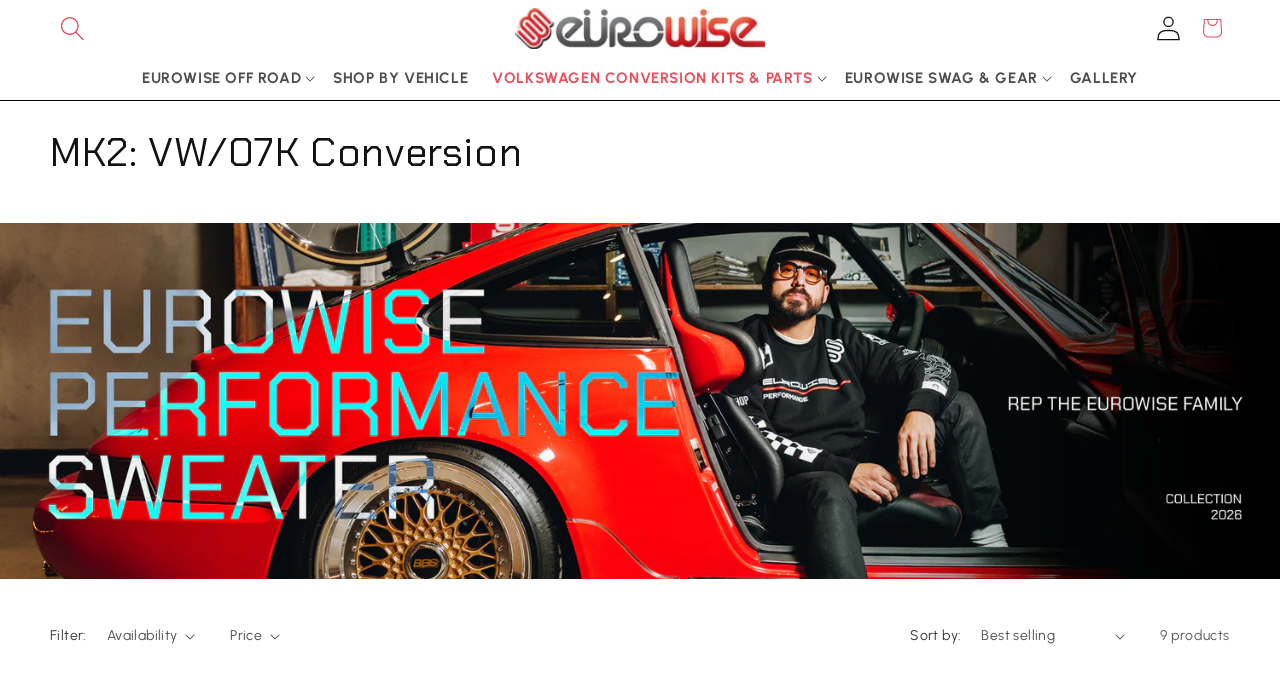

--- FILE ---
content_type: text/css
request_url: https://shop.eurowise.com/cdn/shop/t/36/assets/custom.css?v=37595196107371938351757673581
body_size: 612
content:
.product__description h3{font-size:22px}.product__description .Heading{background:#848486;padding:5px 10px;color:#fff;font-size:18px;font-weight:700;margin-top:40px}.announcement-bar__message.h5{font-size:25px;font-weight:700}.announcement-bar.color-background-2{background-color:#fff}.announcement-bar.color-accent-2{background-color:#ec1b22}.manual_heading{display:block;font-size:18px;font-weight:700;text-transform:uppercase;padding:0;margin:0}.Instruction_manual button{color:#fff;background-color:#e74f5d;width:10%!important;font-size:1.5rem;padding:10px 0;font-family:Source Sans Pro,sans-serif;border-color:#e74f5d}.sub-cat li a{display:block;position:relative}.sub-cat li a img+span{position:absolute;top:10px;right:10px;margin:0;display:inline-block;padding:0 10px;background:#7f7f7f;color:#fff}.sub-cat li a:hover img+span{background:#fff;color:#000}.sub-cat img{display:block;width:100%;object-fit:cover;border:1px solid}.sub-cat span{margin:10px 0 0;display:block;border:1px solid;text-align:center;font-weight:700;padding:0 5px}.sub-cat li a:hover img+span{color:#e74f5d;border-color:color: #e74f5d}.sub-cat li:hover span{background:#e74f5d;color:#fff;transition:.2s all ease}.header__submenu .icon-caret{right:1rem}.header__submenu li{position:relative}.header__submenu .header__submenu{background-color:#fff;position:absolute;left:198px;width:273px;top:0}details[open]>.header__menu-item .icon-caret{transform:rotate(270deg);right:1rem}.accordion{display:none}.collapsible-content__wrapper .accordion{display:block}.header{padding-top:0;padding-bottom:1rem}.header-wrapper{border-bottom:1px solid #000}.header__icon .icon{height:25px;width:25px}#icon-search path{fill:#e74f5d}.header__icon .icon-search{color:#e74f5d}.header__icon,.header__icon--cart .icon{height:4.4rem!important;width:4.4rem!important}.header__icon,.header__icon--cart .icon path{fill:#e74f5d}.header__inline-menu .list-menu li .link{font-size:15px;font-family:inherit;font-weight:600;text-transform:uppercase}@media only screen and (min-width: 990px) and (max-width: 1061px){.header__inline-menu .list-menu li .link{font-size:10px!important}}summary.list-menu__item{padding-right:2rem!important}.header__menu-item .icon-caret{right:.6rem}.header__menu-item:hover span{text-decoration:none;transition:.2s all ease;color:#e74f5d}.header__active-menu-item{color:#e74f5d;text-decoration:none;transition:.2s all ease}details[open]>.header__menu-item{text-decoration:none}.header__submenu .header__menu-item{font-size:14px!important;font-weight:400!important}.header__submenu .header__menu-item:hover{color:#e74f5d}.card-wrapper{border:1px solid #ccc;border-radius:10px;overflow:hidden;flex-grow:inherit}.card--standard>.card__content{text-align:center}.card-information{text-align:center!important;padding:20px 10px 10px!important}.card__heading{margin-top:0;font-size:16px;padding:0 10px;font-weight:500;transition:.3s all ease}.underline-links-hover:hover a{text-decoration:none!important;text-underline-offset:.3rem;color:#e74f5d;transition:.3s all ease-in}.card-information .price{font-weight:600}.card-wrapper .media.media--hover-effect>img{height:100%;width:100%;object-fit:cover}.product-card-wrapper .card .card__inner{height:200px}footer .list-social{justify-content:start;margin-top:20px!important;padding:0!important;width:100%}footer .footer-block--newsletter{flex-wrap:wrap!important}@media only screen and (min-width: 750px) and (max-width: 970px){.footer__blocks-wrapper .footer-block:nth-child(1),.footer__blocks-wrapper .footer-block:nth-child(2),.footer__blocks-wrapper .footer-block:nth-child(3){width:30%}.footer-block.text{max-width:unset!important}}@media only screen and (min-width: 750px){.footer__blocks-wrapper .grid__item{width:fit-content}.footer-block.text{max-width:200px}}.footer__content-top{padding-bottom:2rem}.footer-block--newsletter{margin:0!important}.footer-block__details-content .list-menu__item--link,.copyright__content a{transition:.3s all ease}.footer-block__details-content .list-menu__item--link:hover,.copyright__content a:hover{color:#e74f5d!important;text-decoration:none!important;transition:.3s all ease}.footer__content-bottom{padding-top:0!important}.footer__copyright{margin-top:0!important}.footer__column .caption{font-size:16px!important}.footer__blocks-wrapper .grid__item{border:none}.cart-item__name{font-size:16px}.cart-item__name:hover{text-decoration:none!important;color:#e74f5d!important;font-size:16px}.product-option{font-weight:600}.header__inline-menu .list-menu li[class^=black-friday-sale]{background-color:#e74f5d}.header__inline-menu .list-menu li[class^=black-friday-sale] a,.header__inline-menu .list-menu li[class^=black-friday-sale] a span{color:#fff}.header__inline-menu .list-menu li[class^=black-friday-sale] a:hover span{color:#e74f5d}.header__inline-menu .list-menu li[class^=black-friday-sale]:hover{background-color:transparent}#menu-drawer .menu-drawer__navigation li[class^=black-friday-sale] a,.header__inline-menu .list-menu li[class^=black-friday-sale]:hover a{color:#e74f5d}@media only screen and (max-width: 849px){.sub-cat li{flex:0 0 49%!important;max-width:50%!important;text-align:left}.announcement-bar__message.h5{font-size:15px}}@media only screen and (max-width: 750px){.announcement-bar__message.h5{font-size:12px}}@media only screen and (max-width: 480px){.sub-cat li{flex:0 0 49%!important;max-width:100%!important}.announcement-bar__message.h5{font-size:10px}}.main-page-template ul li p,.shopify-policy__body ul li p{display:inline;margin:0}.shopify-policy__title{text-align:left}.shopify-policy__container{max-width:120rem}.product-form__input:not(.product-form__quantity){display:flex;flex-wrap:wrap}.product-form__input--pill input[type=radio]:checked+label{background-color:#848486!important}.product-form__input--pill legend{font-weight:600}.related-products__heading{background:#848486;padding:5px 10px;color:#fff;font-size:18px;font-weight:700;line-height:32px}
/*# sourceMappingURL=/cdn/shop/t/36/assets/custom.css.map?v=37595196107371938351757673581 */


--- FILE ---
content_type: application/x-javascript
request_url: https://cdn.roseperl.com/storelocator-prod/setting/eurowiseoffroad-1763675163.js?shop=eurowiseoffroad.myshopify.com
body_size: 22217
content:
SCASLSetting={"apikey":"AIzaSyANHvKBFCXs38p8u7vvdUcj1xUzgcrKyHY","radius":["25","100","250"],"df_radius":20,"df_measurement":"m","selected_tags":[],"selected_wfields":["title","description","phone","email","fax","web","tags","schedule","store_image","address","address2","country","state","city","zipcode","operating_hours","distance","direction"],"wstyle":"#scasl-window-container #scasl-title{display:block !important}\n#scasl-window-container #scasl-description{display:block !important}\n#scasl-window-container #scasl-phone{display:block !important}\n#scasl-window-container #scasl-email{display:block !important}\n#scasl-window-container #scasl-fax{display:block !important}\n#scasl-window-container #scasl-web{display:block !important}\n#scasl-window-container #scasl-tags{display:block !important}\n#scasl-window-container #scasl-schedule{display:block !important}\n#scasl-window-container #scasl-store_image{display:block !important}\n#scasl-window-container #scasl-address{display:block !important}\n#scasl-window-container #scasl-address2{display:block !important}\n#scasl-window-container #scasl-country{display:inline-block !important}\n#scasl-window-container #scasl-state{display:inline-block !important}\n#scasl-window-container #scasl-city{display:inline-block !important}\n#scasl-window-container #scasl-zipcode{display:inline-block !important}\n#scasl-window-container .scasl-operating-hour{display:block !important}\n#scasl-window-container #scasl-distance{display:block !important}\n#scasl-window-container #scasl-direction{display:block !important}\n","selected_lfields":["title","store_image","address","country","state","city","zipcode","operating_hours","distance","direction"],"lstyle":"#scasl-list-container #scasl-title{display:block !important}\n#scasl-list-container #scasl-store_image{display:block !important}\n#scasl-list-container #scasl-address{display:block !important}\n#scasl-list-container #scasl-country{display:inline-block !important}\n#scasl-list-container #scasl-state{display:inline-block !important}\n#scasl-list-container #scasl-city{display:inline-block !important}\n#scasl-list-container #scasl-zipcode{display:inline-block !important}\n#scasl-list-container .scasl-operating-hour{display:block !important}\n#scasl-list-container #scasl-distance{display:block !important}\n#scasl-list-container #scasl-direction{display:block !important}\n","zoom":12,"extrafield":"extrafield","status":1,"autogeocode":0,"alltags":0,"search_bg_color":"#ffffff","search_border_color":"#cccccc","search_border_size":1,"loc_btn_color":"#6c78eb","search_btn_color":"#6c78eb","map_border_color":"#cccccc","map_border_size":0,"map_bg_color":"#ffffff","info_border_color":"#cccccc","info_border_size":0,"info_bg_color":"#ffffff","info_shop_name_color":"#000000","info_shop_info_color":"#555555","info_shop_info_font":"","info_shop_name_font":"","search_font":"","page_title":"Eurowise Dealer and Installation Centers","curr_loc_text":"Current Location","radius_text":"Search Radius","msr_text":"Search Radius Measurement","find_loc_btn_text":"Find My Location","search_btn_text":"Search","filter_tags_text":"Filter Tags","enter_a_location_text":"Enter a location","add_error_alert":"Unable to find address","distance_error_alert":"Unfortunately, our closest location is more than","no_result_title":"No results","no_result_tags":"No locations were found with the given tags. Please modify your selections or input.","max_results":50,"scasl_phone_label":"","scasl_fax_label":"","scasl_email_label":"","scasl_schedule_label":"","map_style_name":"default","map_style_data":"","no_result_go_to_home_page":"Go to home page","default_view":1,"default_latitude":"35.1738993","default_longitude":"-80.8825938","filter_tags_by":"or","default_view_zoom":0,"restric_country":[],"restric_country_text":"","miles_text":"miles","kilometers_text":"kilometers","cluster":1,"max_result_in_first_loading":5000,"no_limit_text":"No Limit","query_url":1,"clusters_style":"default","clustering_custom":"{\"cluster_color_level_1\":\"#ffffff\",\"cluster_image_level_1\":\"https:\\\/\\\/developers.google.com\\\/maps\\\/documentation\\\/javascript\\\/examples\\\/markerclusterer\\\/m1.png\",\"cluster_color_level_2\":\"#ffffff\",\"cluster_image_level_2\":\"https:\\\/\\\/developers.google.com\\\/maps\\\/documentation\\\/javascript\\\/examples\\\/markerclusterer\\\/m1.png\",\"cluster_color_level_3\":\"#ffffff\",\"cluster_image_level_3\":\"https:\\\/\\\/developers.google.com\\\/maps\\\/documentation\\\/javascript\\\/examples\\\/markerclusterer\\\/m1.png\",\"cluster_color_level_4\":\"#ffffff\",\"cluster_image_level_4\":\"https:\\\/\\\/developers.google.com\\\/maps\\\/documentation\\\/javascript\\\/examples\\\/markerclusterer\\\/m1.png\",\"cluster_color_level_5\":\"#ffffff\",\"cluster_image_level_5\":\"https:\\\/\\\/developers.google.com\\\/maps\\\/documentation\\\/javascript\\\/examples\\\/markerclusterer\\\/m1.png\"}","no_result_url":"","autocomplete_option":"address","store_sort":"by_priority","view_map_btn_text":"View Map","created_at":"2022-09-23T15:06:19.000000Z","unlimited_search_radius":1,"dynamic_view":0,"dynamic_view_realtime":0,"pegman":1,"map_satellite_option":1,"zoom_control":1,"restricted_map_view":0,"display_operating_hours":0,"operating_hours":"","date_overrides":"","location_is_disabled_alert":"Location Services Disabled","location_is_disabled_text":"Please turn on device location to use Find My Location","kilometer_unit_text":"Kilometer","meter_unit_text":"Mile","more_text":"More","less_text":"Less","list_text":"List","map_text":"Map","direction_text":"Directions","image_position":"beside","image_size":"medium","open_text":"Open","opens_text":"Opens","open_now_text":"Open now","closed_text":"Closed","closes_text":"Closes","closes_soon_text":"Closes soon","monday_text":"Monday","tuesday_text":"Tuesday","wednesday_text":"Wednesday","thursday_text":"Thursday","friday_text":"Friday","saturday_text":"Saturday","sunday_text":"Sunday","hours_might_differ":"Hours might differ","monday_acronym_text":"Mon","tuesday_acronym_text":"Tue","wednesday_acronym_text":"Wed","thursday_acronym_text":"Thu","friday_acronym_text":"Fri","saturday_acronym_text":"Sat","sunday_acronym_text":"Sun","address_icon":"{\"status\":\"1\",\"image\":\"<path fill-rule=\\\"evenodd\\\" d=\\\"M18 8c0-4.42-3.58-8-8-8s-8 3.58-8 8c0 .15 0 .29.01.44.13 3.55 1.99 7.62 7.13 11.29.51.36 1.21.36 1.72 0 5.14-3.67 7-7.74 7.13-11.29.01-.15.01-.29.01-.44zm-5.879 2.121a2.996 2.996 0 0 0 0-4.242 2.996 2.996 0 0 0-4.242 0 2.996 2.996 0 0 0 0 4.242 2.996 2.996 0 0 0 4.242 0z\\\"><\/path>\",\"align\":\"left\"}","phone_icon":"{\"status\":\"1\",\"image\":\"<path d=\\\"m7.876 6.976-.534-2.67a1.5 1.5 0 0 0-1.471-1.206h-3.233c-.86 0-1.576.727-1.537 1.586.461 10.161 5.499 14.025 14.415 14.413.859.037 1.584-.676 1.584-1.535v-3.235a1.5 1.5 0 0 0-1.206-1.471l-2.67-.534a1.5 1.5 0 0 0-1.636.8l-.488.975c-2 0-5-3-5-5l.975-.488c.606-.302.934-.972.801-1.635z\\\"><\/path>\",\"align\":\"left\"}","email_icon":"{\"status\":\"1\",\"image\":\"<path d=\\\"M0 5.324v10.176a1.5 1.5 0 0 0 1.5 1.5h17a1.5 1.5 0 0 0 1.5-1.5v-10.176l-9.496 5.54a1 1 0 0 1-1.008 0l-9.496-5.54z\\\"><\/path><path d=\\\"M19.443 3.334a1.494 1.494 0 0 0-.943-.334h-17a1.49 1.49 0 0 0-.943.334l9.443 5.508 9.443-5.508z\\\"><\/path>\",\"align\":\"left\"}","fax_icon":"{\"status\":\"0\",\"image\":\"<path fill-rule=\\\"evenodd\\\" d=\\\"M4 2.5a1.5 1.5 0 0 1 1.5-1.5h9a1.5 1.5 0 0 1 1.5 1.5v2.5h1.5a1.5 1.5 0 0 1 1.5 1.5v6a1.5 1.5 0 0 1-1.5 1.5h-1.5v4a1 1 0 0 1-1 1h-10a1 1 0 0 1-1-1v-4h-1.5a1.5 1.5 0 0 1-1.5-1.5v-6a1.5 1.5 0 0 1 1.5-1.5h1.5v-2.5Zm10 14.5v-5h-8v5h8Zm3-8a1 1 0 1 1-2 0 1 1 0 0 1 2 0Zm-3-6h-8v2h8v-2Z\\\"><\/path>\",\"align\":\"left\"}","web_url_icon":"{\"status\":\"0\",\"image\":\"<path d=\\\"M13.903 8c.06.629.097 1.292.097 2a1 1 0 0 1-2 0c0-.713-.039-1.378-.105-2h-3.803c-.139 1.33-.14 2.67-.004 4h1.912a1 1 0 0 1 0 2h-1.584c.469 2.08 1.202 3.41 1.585 4 0 0 .789.013.926.002a1.008 1.008 0 0 1 1.07.925 1 1 0 0 1-.924 1.07c-.094.007-1.073.003-1.073.003-5.514 0-10-4.486-10-10 0-5.515 4.486-10 10-10s10 4.485 10 10c0 .379-.036.749-.079 1.116a1.001 1.001 0 0 1-1.987-.233c.035-.291.066-.583.066-.883 0-.692-.098-1.36-.263-2h-3.834zm-3.915-5.964c-.386.606-1.1 1.931-1.564 3.964h3.137c-.466-2.033-1.185-3.358-1.573-3.964zm-7.725 9.964h3.819a21.604 21.604 0 0 1-.095-1.996c0-.67.033-1.338.096-2.004h-3.82a7.946 7.946 0 0 0-.263 2 7.96 7.96 0 0 0 .263 2zm.819 2a8.031 8.031 0 0 0 4.437 3.601 16.293 16.293 0 0 1-1.148-3.601h-3.289zm3.291-8a16.235 16.235 0 0 1 1.15-3.603 8.03 8.03 0 0 0-4.441 3.603h3.291zm7.239 0h3.305a8.029 8.029 0 0 0-4.465-3.612 16.128 16.128 0 0 1 1.16 3.612z\\\"><\/path><path d=\\\"m15.223 18.945-2.55-5.61a.5.5 0 0 1 .662-.662l5.61 2.55a.5.5 0 0 1 .017.903l-1.742.87a.5.5 0 0 0-.223.224l-.871 1.742a.5.5 0 0 1-.903-.017z\\\"><\/path>\",\"align\":\"left\"}","oh_icon":"{\"status\":\"0\",\"image\":\"<path d=\\\"M10 20c-5.514 0-10-4.486-10-10s4.486-10 10-10 10 4.486 10 10-4.486 10-10 10zm1-15a1 1 0 1 0-2 0v5a1 1 0 0 0 .293.707l3 3a1 1 0 0 0 1.414-1.414l-2.707-2.707v-4.586z\\\"><\/path>\",\"align\":\"left\"}","icon_color":"#000000","def_apk":"AIzaSyCIc9H3z2GFNnygX9XBLq08MYJsZ1ljp8A","locationsRaw":"[{\"lat\":\"39.8142617\",\"lng\":\"-104.9785819\",\"id\":12719743,\"name\":\"Bluewater Performance\",\"phone\":\"(303) 800-7193\",\"address\":\"6425 Washington St #18\",\"country\":\"USA\",\"state\":\"CO\",\"city\":\"Denver\",\"postal\":\"80229\",\"priority\":1,\"apply_to_type\":1},{\"lat\":\"47.6655855\",\"lng\":\"-117.3657088\",\"id\":13055511,\"name\":\"Hazzard Fab Worx\",\"phone\":\"(509) 995-1176\",\"web\":\"https:\\\/\\\/hazzardfabworx.com\\\/\",\"address\":\"3023 E Trent Ave\",\"country\":\"USA\",\"state\":\"WA\",\"city\":\"Spokane\",\"postal\":\"99202\",\"priority\":2,\"apply_to_type\":1},{\"lat\":\"35.6006562\",\"lng\":\"-97.5007057\",\"id\":11750798,\"name\":\"Porsche OKC\",\"description\":\"12910 Broadway Ext, Oklahoma City, OK 73114\",\"phone\":\"(405) 748-8080\",\"web\":\"https:\\\/\\\/www.porscheoklahomacity.com\",\"webdisplay\":\"PorscheOklahomaCity.com\",\"address\":\"12910 Broadway Ext\",\"country\":\"USA\",\"state\":\"OK\",\"city\":\"Oklahoma City\",\"postal\":\"73114\",\"priority\":3,\"apply_to_type\":1},{\"lat\":\"24.4654555\",\"lng\":\"54.3761406\",\"id\":11750800,\"name\":\"Porsche Abu Dhabi\",\"description\":\"Rawdhat, Airport Road, Building No. C41 Abu Dhabi, United Arab Emirates\",\"phone\":\"971-2-305-0000\",\"web\":\"https:\\\/\\\/www.porsche.com\\\/middle-east\\\/_abudhabi_\\\/aboutporsche\\\/importers\\\/\",\"webdisplay\":\"Porsche.com - Middle East\",\"address\":\"Rawdhat, Airport Road, Building No. C41\",\"country\":\"United Arab Emirates\",\"state\":\"Abu Zaby (Abu Dhabi)\",\"priority\":4,\"apply_to_type\":1},{\"lat\":\"33.6243601\",\"lng\":\"-117.7189645\",\"id\":11750806,\"name\":\"Pacific German\",\"phone\":\"(949) 215-7717\",\"email\":\"tyler@pacificgerman.com\",\"web\":\"https:\\\/\\\/pacificgerman.com\",\"address\":\"23501 Commerce Center Dr\",\"address2\":\"Suite B\",\"country\":\"USA\",\"state\":\"CA\",\"city\":\"Laguna Hills\",\"postal\":\"92653\",\"priority\":5,\"apply_to_type\":1},{\"lat\":\"30.3221175\",\"lng\":\"-81.537412\",\"id\":11750802,\"name\":\"Porsche Jacksonville\",\"description\":\"11211 Atlantic Blvd, Jacksonville, FL 32225\",\"phone\":\"(904) 725-9155\",\"web\":\"https:\\\/\\\/www.porschejacksonville.com\",\"webdisplay\":\"PorscheJacksonVille.com\",\"address\":\"11211 Atlantic Blvd\",\"country\":\"USA\",\"state\":\"FL\",\"city\":\"Jacksonville\",\"postal\":\"32225\",\"priority\":6,\"apply_to_type\":1},{\"lat\":\"38.8219497\",\"lng\":\"-104.8376461\",\"id\":11750801,\"name\":\"Porsche Colorado Springs\",\"description\":\"917 Motor City Dr, Colorado Springs, CO 80905\",\"phone\":\"(833) 212-9660\",\"web\":\"https:\\\/\\\/www.porschecoloradosprings.com\",\"webdisplay\":\"PorscheColoradoSprings.com\",\"address\":\"917 Motor City Dr\",\"country\":\"USA\",\"state\":\"CO\",\"city\":\"Colorado Springs\",\"postal\":\"80905\",\"priority\":7,\"apply_to_type\":1},{\"lat\":\"40.5756914\",\"lng\":\"-75.0993939\",\"id\":13055501,\"name\":\"Flatout Industries\",\"phone\":\"(908) 352-8688\",\"email\":\"service@flatoutindustries.com\",\"web\":\"https:\\\/\\\/flatoutindustries.com\\\/\",\"address\":\"163 Water St\",\"country\":\"USA\",\"state\":\"NJ\",\"city\":\"Milford\",\"postal\":\"08848\",\"priority\":8,\"apply_to_type\":1},{\"lat\":\"40.7004147\",\"lng\":\"-111.8894275\",\"id\":11750054,\"name\":\"Salty Gears Off Road\",\"phone\":\"(801) 953-1842\",\"email\":\"tony@saltygearsoffroad.com\",\"web\":\"http:\\\/\\\/www.saltygearsoffroad.com\",\"webdisplay\":\"SaltyGearsOffroad.com\",\"address\":\"62 E Granite Ave\",\"country\":\"USA\",\"state\":\"UT\",\"city\":\"South Salt Lake\",\"postal\":\"84115\",\"priority\":9,\"apply_to_type\":1},{\"lat\":\"34.41758069999999\",\"lng\":\"-118.547989\",\"id\":11750803,\"name\":\"Porsche Santa Clarita\",\"description\":\"23645 Creekside Rd, Santa Clarita, CA 91355\",\"phone\":\"(866) 933-5588\",\"web\":\"https:\\\/\\\/www.porschesantaclarita.com\",\"webdisplay\":\"PorscheSantaClarita.com\",\"address\":\"23645 Creekside Rd\",\"country\":\"USA\",\"state\":\"CA\",\"city\":\"Santa Clarita\",\"postal\":\"91355\",\"priority\":10,\"apply_to_type\":1},{\"lat\":\"26.1389514\",\"lng\":\"-81.767615\",\"id\":11750799,\"name\":\"Porsche Naples\",\"description\":\"3147 Davis Blvd, Naples, FL 34104\",\"phone\":\"(239) 227-2800\",\"web\":\"https:\\\/\\\/www.porschenaples.com\",\"webdisplay\":\"PorscheNaples.com\",\"address\":\"3147 Davis Blvd\",\"country\":\"USA\",\"state\":\"FL\",\"city\":\"Naples\",\"postal\":\"34104\",\"priority\":11,\"apply_to_type\":1},{\"lat\":\"33.3721367\",\"lng\":\"-111.8216921\",\"id\":12658599,\"name\":\"Murtha Motorsports\",\"web\":\"http:\\\/\\\/www.murthamotorsports.com\",\"webdisplay\":\"http:\\\/\\\/www.murthamotorsports.com\",\"address\":\"1440 W Houston Ave\",\"address2\":\"Suite 2\",\"country\":\"USA\",\"state\":\"AZ\",\"city\":\"Chandler\",\"postal\":\"85233\",\"priority\":12,\"apply_to_type\":1},{\"lat\":\"45.3709626\",\"lng\":\"-122.8215957\",\"id\":11750804,\"name\":\"Rothsport Racing\",\"description\":\"14015 SW Galbreath Dr, Sherwood, OR 97140\",\"phone\":\"(503) 822-5061\",\"email\":\"info@rothsport.com\",\"web\":\"https:\\\/\\\/www.rothsport.com\",\"webdisplay\":\"RothSport.com\",\"address\":\"14015 SW Galbreath Dr\",\"country\":\"USA\",\"state\":\"OR\",\"city\":\"Sherwood\",\"postal\":\"97140\",\"priority\":13,\"apply_to_type\":1},{\"lat\":\"38.6098163\",\"lng\":\"-90.333147\",\"id\":11750797,\"name\":\"Porsche St. Louis\",\"description\":\"2970 S Hanley Rd, St. Louis, MO 63143\",\"phone\":\"(888) 377-4319\",\"web\":\"https:\\\/\\\/www.porschestlouis.com\",\"webdisplay\":\"PorscheStLouis.com\",\"address\":\"2970 S Hanley Rd, St. Louis\",\"country\":\"USA\",\"state\":\"MO\",\"city\":\"Maplewood\",\"postal\":\"63143\",\"priority\":14,\"apply_to_type\":1},{\"lat\":\"43.0156262\",\"lng\":\"-89.3924109\",\"id\":12246091,\"name\":\"Kelly Moss Road and Race\",\"phone\":\"(608) 443-4404\",\"email\":\"INFO@KELLYMOSS.COM\",\"web\":\"https:\\\/\\\/www.kellymoss.com\\\/\",\"webdisplay\":\"www.kellymoss.com\\\/\",\"address\":\"5105 W Clayton Road\",\"country\":\"USA\",\"state\":\"WI\",\"city\":\"Madison\",\"postal\":\"53711\",\"priority\":15,\"apply_to_type\":1},{\"lat\":\"4.9600464\",\"lng\":\"114.9448658\",\"id\":11750805,\"name\":\"8ight Autotmotive\",\"description\":\"Simpang 200, BB1714, Brunei\",\"phone\":\"673 881 9933\",\"email\":\"8ightauto@gmail.com\",\"address\":\"Simpang 200, BB1714, Brunei\",\"country\":\"Brunei\",\"state\":\"Brunei and Muara\",\"city\":\"Lambak\",\"postal\":\"BB1714\",\"priority\":16,\"apply_to_type\":1},{\"lat\":\"27.9506736\",\"lng\":\"-82.3443277\",\"id\":11750809,\"name\":\"Uro Tuning\",\"description\":\"9836 Currie Davis Dr, Tampa, FL 33619\",\"phone\":\"813) 444-7021\",\"email\":\"support@urotuning.com\",\"web\":\"https:\\\/\\\/www.urotuning.com\",\"webdisplay\":\"UroTuning.com\",\"address\":\"9836 Currie Davis Dr\",\"country\":\"USA\",\"state\":\"FL\",\"city\":\"Tampa\",\"postal\":\"33619\",\"priority\":17,\"apply_to_type\":1},{\"lat\":\"49.1716167\",\"lng\":\"-123.067952\",\"id\":11750810,\"name\":\"RPI Equipped Offroad\",\"description\":\"326-5930 No. 6 Road, Richmond, BC, V6V 1Z1\",\"phone\":\"604-284-3313\",\"email\":\"sales@rpiequipped.com\",\"web\":\"https:\\\/\\\/rpiequipped.com\",\"webdisplay\":\"RPiEquipped.com\",\"address\":\"326-5930 No. 6 Road\",\"country\":\"Canada\",\"state\":\"BC\",\"city\":\"Richmond\",\"postal\":\"V6V 1Z1\",\"priority\":18,\"apply_to_type\":1},{\"lat\":\"35.7887792\",\"lng\":\"-78.7493477\",\"id\":11750813,\"name\":\"Black Forest Technik\",\"description\":\"200 Travis Park Dr, Cary, NC 27511\",\"phone\":\"919) 635-6355\",\"email\":\"service@blackforesttechnik.com\",\"web\":\"https:\\\/\\\/blackforesttechnik.com\",\"webdisplay\":\"BlackForestTechnik.com\",\"address\":\"200 Travis Park Dr\",\"country\":\"USA\",\"state\":\"NC\",\"city\":\"Cary\",\"postal\":\"27511\",\"priority\":19,\"apply_to_type\":1},{\"lat\":\"36.2739999\",\"lng\":\"-115.0200005\",\"id\":11750814,\"name\":\"Bill Rader Motorsports\",\"description\":\"6963 Speedway Blvd Unit 108, Las Vegas, NV 89115\",\"phone\":\"(702) 767-9773\",\"email\":\"BillRaderMotorsports@gmail.com\",\"web\":\"https:\\\/\\\/billradermotorsports.com\",\"webdisplay\":\"BillRaderMotorSports.com\",\"address\":\"6963 Speedway Blvd Unit 108\",\"country\":\"USA\",\"state\":\"NV\",\"city\":\"Las Vegas\",\"postal\":\"89115\",\"priority\":20,\"apply_to_type\":1},{\"lat\":\"33.7745939\",\"lng\":\"-84.37074489999999\",\"id\":11750815,\"name\":\"Autohaus Social\",\"description\":\"733 Monroe Dr NE Suite 911, Atlanta, GA 30308\",\"phone\":\"(404) 304-4382\",\"email\":\"service@autohaussocial.com\",\"web\":\"https:\\\/\\\/autohaussocial.com\",\"webdisplay\":\"AutoHausSocial.com\",\"address\":\"733 Monroe Dr NE Suite 911\",\"country\":\"USA\",\"state\":\"GA\",\"city\":\"Atlanta\",\"postal\":\"30308\",\"priority\":21,\"apply_to_type\":1},{\"lat\":\"43.1771486\",\"lng\":\"-79.2636129\",\"id\":11750816,\"name\":\"Klammermotorwerks\",\"description\":\"45 Scott St W, St. Catharines, ON L2R 1E1, Canada\",\"phone\":\"289-407-6087\",\"email\":\"mike@klammermotorwerks.ca\",\"web\":\"https:\\\/\\\/klammermotorwerks.ca\",\"webdisplay\":\"KlammerMotorWerks.ca\",\"address\":\"45 Scott St W, St.\",\"country\":\"Canada\",\"state\":\"ON\",\"city\":\"Catharines\",\"postal\":\"L2R 1E1\",\"priority\":22,\"apply_to_type\":1},{\"lat\":\"40.7650522\",\"lng\":\"-73.9371302\",\"id\":11750820,\"name\":\"Custom Shop NYC\",\"description\":\"33-67 11th St, Queens, NY 11106\",\"phone\":\"(718) 274-2456\",\"address\":\"33-67 11th St\",\"country\":\"USA\",\"state\":\"NY\",\"city\":\"Queens\",\"postal\":\"11106\",\"priority\":23,\"apply_to_type\":1},{\"lat\":\"51.03119909999999\",\"lng\":\"-114.024779\",\"id\":11810656,\"name\":\"The Gear Shop\",\"web\":\"https:\\\/\\\/thegearshop.ca\\\/contact\\\/\",\"webdisplay\":\"https:\\\/\\\/thegearshop.ca\\\/contact\\\/\",\"address\":\"BAY 1 2501 ALYTH ROAD SE\",\"country\":\"Canada\",\"state\":\"AB\",\"priority\":24,\"apply_to_type\":1},{\"lat\":\"37.09024\",\"lng\":\"-95.712891\",\"id\":11750821,\"name\":\"Resolute Motorsport\",\"phone\":\"415.737.6588\",\"email\":\"sales@resolutemotorsports.com\",\"web\":\"https:\\\/\\\/www.resolutemotorsports.com\",\"webdisplay\":\"ResoluteMotorSports.com\",\"address\":\"...\",\"country\":\"USA\",\"priority\":34,\"apply_to_type\":1},{\"lat\":\"35.0567122\",\"lng\":\"-81.9935089\",\"id\":11750822,\"name\":\"Autowerks SC\",\"description\":\"4250 SC-9, Boiling Springs, SC 29316\",\"phone\":\"(864) 310-4995\",\"email\":\"autowerkssc@yahoo.com\",\"web\":\"https:\\\/\\\/autowerkssc.com\",\"webdisplay\":\"AutoWerksSC.com\",\"address\":\"4250 SC-9\",\"country\":\"USA\",\"state\":\"SC\",\"city\":\"Boiling Springs\",\"postal\":\"29316\",\"priority\":35,\"apply_to_type\":1},{\"lat\":\"33.3653486\",\"lng\":\"-111.8209468\",\"id\":11750823,\"name\":\"Vivid Racing\",\"description\":\"1429 W Scott Ave, Gilbert, AZ 85233\",\"phone\":\"480-966-3040\",\"email\":\"greg@vividracing.com\",\"web\":\"https:\\\/\\\/www.vividracing.com\",\"webdisplay\":\"VividRacing.com\",\"address\":\"1429 W Scott Ave\",\"country\":\"USA\",\"state\":\"AZ\",\"city\":\"Gilbert\",\"postal\":\"85233\",\"priority\":36,\"apply_to_type\":1},{\"lat\":\"33.7472036\",\"lng\":\"-84.4051604\",\"id\":11750824,\"name\":\"Solo Motorsports\",\"description\":\"252 Northside Dr SW, Atlanta, GA 30313\",\"phone\":\"(404) 948-4245\",\"web\":\"https:\\\/\\\/solomotorsports.net\",\"webdisplay\":\"SoloMotorSports.net\",\"address\":\"252 Northside Dr SW\",\"country\":\"USA\",\"state\":\"GA\",\"city\":\"Atlanta\",\"postal\":\"30313\",\"priority\":37,\"apply_to_type\":1},{\"lat\":\"32.9190461\",\"lng\":\"-80.0686405\",\"id\":11750825,\"name\":\"Platinum Automotive\",\"description\":\"7229 Cross County Rd, North Charleston, SC 29418\",\"phone\":\"(843) 852-5244\",\"email\":\"Platinumbodyandtow@gmail.com\",\"web\":\"https:\\\/\\\/platinumbodyandtow.com\",\"webdisplay\":\"PlatinumBodyandTow.com\",\"address\":\"7229 Cross County Rd\",\"country\":\"USA\",\"state\":\"SC\",\"city\":\"North Charleston\",\"postal\":\"29418\",\"priority\":38,\"apply_to_type\":1},{\"lat\":\"46.794438\",\"lng\":\"-71.27321239999999\",\"id\":11750826,\"name\":\"Unix Performance\",\"description\":\"635 Rue Graham Bell, Québec, QC G1N 4B9, Canada\",\"phone\":\"418-687-2600\",\"email\":\"unixperformance@hotmail.com\",\"web\":\"https:\\\/\\\/www.unix-performance.com\",\"webdisplay\":\"Unix-Performance.com\",\"address\":\"635 Rue Graham Bell\",\"country\":\"Canada\",\"state\":\"QC\",\"city\":\"Quebec\",\"postal\":\"G1N 4B9\",\"priority\":39,\"apply_to_type\":1},{\"lat\":\"37.09024\",\"lng\":\"-95.712891\",\"id\":11750827,\"name\":\"Tech 53\",\"phone\":\"438-403-8324\",\"email\":\"info@tech-53.com\",\"web\":\"https:\\\/\\\/tech-53.com\",\"webdisplay\":\"Tech-53.com\",\"address\":\"...\",\"country\":\"USA\",\"priority\":40,\"apply_to_type\":1},{\"lat\":\"37.8312332\",\"lng\":\"-121.2865754\",\"id\":11750828,\"name\":\"JH MotorSports\",\"description\":\"14150 S Harlan Rd, Lathrop, CA 95330\",\"phone\":\"(209) 968-0077\",\"email\":\"sales@jhmotorsports.com\",\"web\":\"https:\\\/\\\/jhmotorsports.com\",\"webdisplay\":\"JHMotorSports.com\",\"address\":\"14150 S Harlan Rd\",\"country\":\"USA\",\"state\":\"CA\",\"city\":\"Lathrop\",\"postal\":\"95330\",\"priority\":41,\"apply_to_type\":1},{\"lat\":\"-25.74421\",\"lng\":\"28.17838\",\"id\":11750829,\"name\":\"Vag cafe\",\"description\":\"Shop 9, Jetset Park, 67 Kgosi Mampuru St, Pretoria Central, Pretoria, 0002, South Africa\",\"phone\":\"27 12 326 2173\",\"email\":\"info@vagcafe.com\",\"web\":\"https:\\\/\\\/www.vagcafe.com\",\"webdisplay\":\"VagCafe.com\",\"address\":\"Shop 9, Jetset Park\",\"address2\":\"67 Kgosi Mampuru St\",\"country\":\"South Africa\",\"state\":\"Gauteng\",\"city\":\"Pretoria Central\",\"postal\":\"0002\",\"priority\":42,\"apply_to_type\":1},{\"lat\":\"13.8214953\",\"lng\":\"100.6807639\",\"id\":11750830,\"name\":\"RWB Thailand\",\"description\":\"10 ซอย รามอินทรา 101 Khwaeng Khan Na Yao, Khet Khan Na Yao, Krung Thep Maha Nakhon 10230, Thailand\",\"phone\":\"66 2 918 0007\",\"email\":\"rwbthailand@gmail.com\",\"web\":\"http:\\\/\\\/www.rwbthailand.com\",\"webdisplay\":\"RWBThailand.com\",\"address\":\"10 ซอย รามอินทรา 101 Khwaeng\",\"country\":\"Thailand\",\"city\":\"Bangkok\",\"postal\":\"10230\",\"priority\":43,\"apply_to_type\":1},{\"lat\":\"35.1731541\",\"lng\":\"-80.88253089999999\",\"id\":11810645,\"name\":\"Eurowise\",\"phone\":\"7045598100\",\"email\":\"Info@eurowise.com\",\"web\":\"Http:\\\/\\\/Www.eurowise.com\",\"webdisplay\":\"www.eurowise.com\",\"address\":\"440 Springbrook Rd\",\"country\":\"USA\",\"state\":\"NC\",\"city\":\"Charlotte\",\"postal\":\"28217\",\"priority\":44,\"apply_to_type\":1},{\"lat\":\"-33.8802051\",\"lng\":\"18.5230836\",\"id\":11877282,\"name\":\"Porsche Centre Cape Town\",\"phone\":\"27 21 555 6800\",\"email\":\"miles@porsche.co.za\",\"web\":\"http:\\\/\\\/www.porschecapetown.com\",\"webdisplay\":\"www.porschecapetown.com\",\"address\":\"Corner Century Avenue & Summer Greens Drive\",\"country\":\"South Africa\",\"state\":\"Eastern Cape\",\"city\":\"Century City\",\"postal\":\"7441\",\"priority\":45,\"apply_to_type\":1},{\"lat\":\"40.0150459\",\"lng\":\"-86.0053404\",\"id\":12662321,\"name\":\"EP Werks\",\"phone\":\"(317) 579-9520\",\"web\":\"https:\\\/\\\/epwerks.net\",\"webdisplay\":\"https:\\\/\\\/epwerks.net\",\"address\":\"15555 Stony Creek Way\",\"country\":\"USA\",\"state\":\"IN\",\"city\":\"Noblesville\",\"postal\":\"46060\",\"priority\":46,\"apply_to_type\":1},{\"lat\":\"40.8450963\",\"lng\":\"-73.42223609999999\",\"id\":13055379,\"name\":\"Lynmor Motorsports\",\"phone\":\"(631) 923-1900\",\"email\":\"info@lynmormotorsports.net\",\"web\":\"http:\\\/\\\/www.lynmormotorsports.net\\\/2016\\\/\",\"address\":\"138 Railroad St\",\"country\":\"USA\",\"state\":\"NY\",\"city\":\"Huntington Station\",\"postal\":\"11746\",\"priority\":47,\"apply_to_type\":1},{\"lat\":\"34.1428004\",\"lng\":\"-118.7384423\",\"id\":13055503,\"name\":\"Koncept Motorwurks\",\"phone\":\"(818) 964-0468\",\"email\":\"konceptmotorwurks@gmail.com\",\"web\":\"https:\\\/\\\/www.konceptmw.com\\\/\",\"address\":\"28115 Dorothy Dr\",\"address2\":\"Unit B\",\"country\":\"USA\",\"state\":\"CA\",\"city\":\"Agoura Hills\",\"postal\":\"91301\",\"priority\":48,\"apply_to_type\":1},{\"lat\":\"33.130565\",\"lng\":\"-117.0589678\",\"id\":13055505,\"name\":\"Escondido German Auto\",\"phone\":\"(760) 642-6415\",\"web\":\"https:\\\/\\\/escondidogermanauto.com\\\/\",\"address\":\"1554 E Grand Ave\",\"country\":\"USA\",\"state\":\"CA\",\"city\":\"Escondido\",\"postal\":\"92027\",\"priority\":49,\"apply_to_type\":1},{\"lat\":\"29.8060697\",\"lng\":\"-95.429857\",\"id\":13055506,\"name\":\"Modern Aircooled\",\"phone\":\"(832) 582-7344\",\"email\":\"harris@modernaircooled.com\",\"web\":\"https:\\\/\\\/www.modernaircooled.com\\\/\",\"address\":\"1718B W 23rd St\",\"country\":\"USA\",\"state\":\"TX\",\"city\":\"Houston\",\"postal\":\"77008\",\"priority\":50,\"apply_to_type\":1},{\"lat\":\"49.2709683\",\"lng\":\"-123.018257\",\"id\":13055507,\"name\":\"Cor Motorcars\",\"phone\":\"(604) 803-9995\",\"email\":\"cor@corcars.com\",\"web\":\"http:\\\/\\\/www.corcars.com\\\/\",\"address\":\"3910 Grant St\",\"country\":\"Canada\",\"state\":\"BC\",\"city\":\"Burnaby\",\"postal\":\"V5C 3N3\",\"priority\":51,\"apply_to_type\":1},{\"lat\":\"45.586564\",\"lng\":\"-62.64520799999999\",\"id\":13055508,\"name\":\"Bespoke Motor Company\",\"phone\":\"(902) 331-0878\",\"web\":\"https:\\\/\\\/bespokemotorcompany.ca\\\/\",\"address\":\"188 Provost St\",\"country\":\"Canada\",\"state\":\"NS\",\"city\":\"New Glasgow\",\"postal\":\"B2H 2R1\",\"priority\":52,\"apply_to_type\":1},{\"lat\":\"40.7276348\",\"lng\":\"-73.9243156\",\"id\":13055509,\"name\":\"Abushi\",\"phone\":\"(718) 729-5300\",\"email\":\"info@abushi.com\",\"web\":\"https:\\\/\\\/abushi.com\\\/\",\"address\":\"44-03 56th Rd\",\"country\":\"USA\",\"state\":\"NY\",\"city\":\"Queens\",\"postal\":\"11378\",\"priority\":53,\"apply_to_type\":1},{\"lat\":\"33.4194972\",\"lng\":\"-111.9767484\",\"id\":13055510,\"name\":\"Mcilvain Motors\",\"phone\":\"(480) 968-2858\",\"email\":\"scott@mcilvainmotors.com\",\"web\":\"https:\\\/\\\/www.mcilvainmotors.com\\\/\",\"address\":\"939 S 48th St\",\"address2\":\"Unit 215\",\"country\":\"USA\",\"state\":\"AZ\",\"city\":\"Tempe\",\"postal\":\"85281\",\"priority\":54,\"apply_to_type\":1},{\"lat\":\"33.3460227\",\"lng\":\"-111.8254844\",\"id\":13110265,\"name\":\"SDHQ Motorsports\",\"phone\":\"(480) 633-2929\",\"email\":\"help@sdhqoffroad.com\",\"web\":\"https:\\\/\\\/sdhqoffroad.com\\\/\",\"address\":\"190 S McQueen Rd Ste 109\",\"country\":\"USA\",\"state\":\"AZ\",\"city\":\"Gilbert\",\"postal\":\"85233\",\"priority\":55,\"apply_to_type\":1},{\"lat\":\"39.5236886\",\"lng\":\"-104.7696418\",\"id\":13116200,\"name\":\"Hoover Mercedes\",\"phone\":\"(720) 290-1364\",\"email\":\"hoovermercedes@gmail.com\",\"web\":\"https:\\\/\\\/hoovermercedes.com\\\/\",\"address\":\"18910 Longs Way\",\"country\":\"USA\",\"state\":\"CO\",\"city\":\"Parker\",\"postal\":\"80134\",\"priority\":56,\"apply_to_type\":1},{\"lat\":\"13.8214953\",\"lng\":\"100.6807639\",\"id\":13332416,\"name\":\"RWB Thailand\",\"web\":\"http:\\\/\\\/www.rwbthailand.com\\\/\",\"webdisplay\":\"http:\\\/\\\/www.rwbthailand.com\\\/\",\"address\":\"10 ซอย รามอินทรา 101 Khwaeng Khan Na Yao, Khet Khan Na Yao, Krung Thep Maha Nakhon 10230, Thailand\",\"country\":\"Thailand\",\"priority\":57,\"apply_to_type\":1},{\"lat\":\"49.20486950000001\",\"lng\":\"-123.1250212\",\"id\":13342958,\"name\":\"Tri-Tech Automotive\",\"phone\":\"604-336-9252\",\"email\":\"narille@tritechperformance.com\",\"web\":\"http:\\\/\\\/www.tritechperformance.com\\\/\",\"address\":\"8811 Laurel St #109\",\"country\":\"Canada\",\"state\":\"BC\",\"city\":\"Vancouver\",\"postal\":\"V6P 3V9\",\"priority\":58,\"apply_to_type\":1},{\"lat\":\"39.98254\",\"lng\":\"-83.134894\",\"id\":13342960,\"name\":\"Honest Speed Shop\",\"phone\":\"614-853-8730\",\"email\":\"support@honestspeedshop.com\",\"web\":\"https:\\\/\\\/honestspeedshop.com\\\/\",\"address\":\"5110 Trabue Rd\",\"country\":\"USA\",\"state\":\"OH\",\"city\":\"Columbus\",\"postal\":\"43228\",\"priority\":59,\"apply_to_type\":1},{\"lat\":\"32.3512601\",\"lng\":\"-95.30106239999999\",\"id\":13342961,\"name\":\"All Terrain Research\",\"phone\":\"903-360-8843\",\"email\":\"info@allterrainresearch.com\",\"web\":\"https:\\\/\\\/allterrainresearch.com\\\/\",\"address\":\"13811 CR 194 STE. 3\",\"country\":\"USA\",\"state\":\"TX\",\"city\":\"Tyler\",\"postal\":\"75703\",\"priority\":60,\"apply_to_type\":1},{\"lat\":\"27.9558323\",\"lng\":\"-82.53504029999999\",\"id\":13342967,\"name\":\"Zen Motorsports\",\"phone\":\"813-818-7900\",\"email\":\"sales@zenmotorsports.net\",\"address\":\"5402 W. LAUREL ST UNIT 6\",\"country\":\"USA\",\"state\":\"FL\",\"city\":\"Tampa\",\"postal\":\"33607\",\"priority\":61,\"apply_to_type\":1},{\"lat\":\"47.6633572\",\"lng\":\"-122.3972737\",\"id\":13342985,\"name\":\"Dobson Stuttgart\",\"phone\":\"206-352-6911\",\"email\":\"service@dobsonstuttgart.com\",\"web\":\"https:\\\/\\\/dobsonstuttgart.com\\\/\",\"address\":\"3101 WEST COMMODORE WAY\",\"country\":\"USA\",\"state\":\"WA\",\"city\":\"Seattle\",\"postal\":\"98199\",\"priority\":62,\"apply_to_type\":1},{\"lat\":\"45.58035479999999\",\"lng\":\"-122.3895857\",\"id\":13342986,\"name\":\"VIP MOTORS NW\",\"phone\":\"(360) 844-5668\",\"email\":\"vipmotorsnw@gmail.com\",\"web\":\"https:\\\/\\\/vip-motors-nw.business.site\\\/\",\"address\":\"1840 Southeast 8th Avenue\",\"country\":\"USA\",\"state\":\"WA\",\"city\":\"Camas\",\"postal\":\"98607\",\"priority\":63,\"apply_to_type\":1},{\"lat\":\"33.6385671\",\"lng\":\"-117.9356096\",\"id\":13342994,\"name\":\"Goritz SixFix\",\"phone\":\"949-229-2695\",\"email\":\"info@sixfix-us.com\",\"web\":\"https:\\\/\\\/www.sixfix-us.com\\\/\",\"address\":\"1760 MONROVIA AVE SUITE A12\",\"country\":\"USA\",\"state\":\"CA\",\"city\":\"Costa Mesa\",\"postal\":\"92627\",\"priority\":64,\"apply_to_type\":1},{\"lat\":\"36.095654\",\"lng\":\"-86.7620146\",\"id\":13342996,\"name\":\"Titan Motoring\",\"phone\":\"(615) 457-3529\",\"email\":\"sales@titanmotoring.net\",\"web\":\"https:\\\/\\\/www.titanmotoring.net\\\/\",\"address\":\"4302 Kenilwood Dr\",\"country\":\"USA\",\"state\":\"TN\",\"city\":\"Nashville\",\"postal\":\"37204\",\"priority\":65,\"apply_to_type\":1},{\"lat\":\"30.5298107\",\"lng\":\"-97.6133145\",\"id\":13342998,\"name\":\"4WD Factory\",\"address\":\"3742 County Rd 123 Bldg B Ste 9\",\"country\":\"USA\",\"state\":\"TX\",\"city\":\"Round Rock\",\"postal\":\"78664\",\"priority\":66,\"apply_to_type\":1},{\"lat\":\"29.9753907\",\"lng\":\"-90.12519089999999\",\"id\":13342997,\"name\":\"NolaSport\",\"phone\":\"504-301-2797\",\"web\":\"https:\\\/\\\/nolasport.net\\\/\",\"address\":\"9700 Palm St\",\"country\":\"USA\",\"state\":\"LA\",\"city\":\"New Orleans\",\"postal\":\"70118\",\"priority\":67,\"apply_to_type\":1},{\"lat\":\"33.4477825\",\"lng\":\"-86.8417612\",\"id\":13342999,\"name\":\"Alabama Truck Outfitters\",\"phone\":\"205-407-8205\",\"email\":\"info@alabamatruckoutfitters.com\",\"web\":\"https:\\\/\\\/www.alabamatruckoutfitters.com\\\/\",\"address\":\"130 W Oxmoor Road\",\"country\":\"USA\",\"state\":\"AL\",\"city\":\"Homewood\",\"postal\":\"35209\",\"priority\":68,\"apply_to_type\":1},{\"lat\":\"34.0763954\",\"lng\":\"-118.3545314\",\"id\":13343000,\"name\":\"Innovative Autocraft\",\"phone\":\"323-937-8177\",\"email\":\"info@innovativeautocraft.com\",\"web\":\"https:\\\/\\\/innovativeautocraft.com\\\/\",\"address\":\"7551 Beverly Blvd\",\"country\":\"USA\",\"state\":\"CA\",\"city\":\"Los Angeles\",\"postal\":\"90036\",\"priority\":69,\"apply_to_type\":1},{\"lat\":\"32.9001529\",\"lng\":\"-96.8969154\",\"id\":13343001,\"name\":\"RPM Garage\",\"phone\":\"972-590-8689\",\"web\":\"https:\\\/\\\/rpmgaragetx.com\\\/\",\"address\":\"11450 Sprowles St\",\"country\":\"USA\",\"state\":\"TX\",\"city\":\"Dallas\",\"postal\":\"75229\",\"priority\":70,\"apply_to_type\":1},{\"lat\":\"33.7206025\",\"lng\":\"-117.9902909\",\"id\":13343002,\"name\":\"Adventure Offroad\",\"phone\":\"714-594-7718\",\"address\":\"16701 Beach Blvd\",\"country\":\"USA\",\"state\":\"CA\",\"city\":\"Huntington Beach\",\"postal\":\"92647\",\"priority\":71,\"apply_to_type\":1},{\"lat\":\"44.0394566\",\"lng\":\"-121.3045107\",\"id\":13343003,\"name\":\"Porsche Bend\",\"phone\":\"(855) 982-8902\",\"web\":\"https:\\\/\\\/www.porschebend.com\\\/\",\"address\":\"1055 SE 3rd St\",\"country\":\"USA\",\"state\":\"OR\",\"city\":\"Bend\",\"postal\":\"97702\",\"priority\":72,\"apply_to_type\":1},{\"lat\":\"39.5969147\",\"lng\":\"-104.8775408\",\"id\":13343004,\"name\":\"Antero Automotive\",\"web\":\"https:\\\/\\\/anteroautomotiveandtruck.com\\\/\",\"address\":\"6615 S. Dayton Street, Greenwood Village\",\"country\":\"USA\",\"state\":\"CO\",\"city\":\"Greenwood Village\",\"postal\":\"80111\",\"priority\":73,\"apply_to_type\":1},{\"lat\":\"33.880863\",\"lng\":\"-117.7338095\",\"id\":13343007,\"name\":\"Road Rich Motors\",\"phone\":\"949-524-0840\",\"email\":\"sales@roadrichmotors.com\",\"web\":\"https:\\\/\\\/www.roadrichmotors.com\\\/\",\"address\":\"22605 La Palma Ave suite 506\",\"country\":\"USA\",\"state\":\"CA\",\"city\":\"Yorba Linda\",\"postal\":\"92887\",\"priority\":74,\"apply_to_type\":1},{\"lat\":\"38.3943296\",\"lng\":\"-122.7215274\",\"id\":13343953,\"name\":\"Chuckles Garage\",\"phone\":\"707-367-0894\",\"address\":\"300 West Robles, Unit K\",\"country\":\"USA\",\"state\":\"CA\",\"city\":\"Santa Rosa\",\"postal\":\"95407\",\"priority\":75,\"apply_to_type\":1},{\"lat\":\"35.52184980000001\",\"lng\":\"139.5723466\",\"id\":13343012,\"name\":\"KER Ltd.\",\"phone\":\"0455305741\",\"email\":\"s-line.as@outlook.jp\",\"address\":\"3277-5 Ikonobe Cho\",\"country\":\"Japan\",\"state\":\"Kanagawa\",\"city\":\"Yokohama, Tsuzuki-Cho\",\"postal\":\"224-0053\",\"priority\":76,\"apply_to_type\":1},{\"lat\":\"36.3386276\",\"lng\":\"-94.1833365\",\"id\":13343014,\"name\":\"4 Wheel Concepts\",\"phone\":\"479-271-6969\",\"email\":\"sales@4wheelconcepts.com\",\"web\":\"http:\\\/\\\/4wheelconcepts.com\\\/index.html\",\"address\":\"3011 SE MOBERLY LANE\",\"country\":\"USA\",\"state\":\"AZ\",\"city\":\"Bentonville\",\"postal\":\"72712\",\"priority\":77,\"apply_to_type\":1},{\"lat\":\"39.9829308\",\"lng\":\"-75.3193074\",\"id\":13343009,\"name\":\"ORT Motorsport\",\"phone\":\"(610) 812-3037\",\"email\":\"Sales@openroadtuning.com\",\"web\":\"https:\\\/\\\/ortmotorsport.com\\\/\",\"address\":\"1315 Lawrence Rd Suite D\",\"country\":\"USA\",\"state\":\"PA\",\"city\":\"Havertown\",\"postal\":\"19083\",\"priority\":78,\"apply_to_type\":1},{\"lat\":\"42.2067374\",\"lng\":\"-88.2872076\",\"id\":13343010,\"name\":\"Autowerks\",\"phone\":\"847-854-7898\",\"email\":\"ron@autowerks.com\",\"web\":\"https:\\\/\\\/www.autowerks.com\\\/\",\"address\":\"8411 IL ROUTE 31\",\"country\":\"USA\",\"state\":\"IL\",\"city\":\"Cary\",\"postal\":\"60013\",\"priority\":79,\"apply_to_type\":1},{\"lat\":\"39.5046031\",\"lng\":\"-77.9657166\",\"id\":13343015,\"name\":\"VAGWERKS\",\"phone\":\"304-267-9375\",\"email\":\"vagwerks@gmail.com\",\"web\":\"https:\\\/\\\/www.vagwerksperformanceandcoating.com\\\/home.php\",\"address\":\"54 General Motors Access Rd\",\"country\":\"USA\",\"state\":\"WV\",\"city\":\"Martinsburg\",\"postal\":\"25403\",\"priority\":80,\"apply_to_type\":1},{\"lat\":\"40.8678899\",\"lng\":\"-79.9240282\",\"id\":13343016,\"name\":\"RMS Motors\",\"phone\":\"(724) 256-9870\",\"email\":\"ss@rmsmotors.net\",\"web\":\"https:\\\/\\\/www.rmsmotors.net\\\/\",\"address\":\"195 New Castle Road\",\"country\":\"USA\",\"state\":\"PA\",\"city\":\"Butler\",\"postal\":\"16001\",\"priority\":81,\"apply_to_type\":1},{\"lat\":\"39.817096\",\"lng\":\"-74.9252218\",\"id\":13482044,\"name\":\"Liquid Iron Industries\",\"phone\":\"(856) 336-2639\",\"email\":\"Tim@liquidironindustries.com\",\"web\":\"https:\\\/\\\/liquidironindustries.com\\\/\",\"address\":\"150 Cooper Rd STE B4\",\"country\":\"USA\",\"state\":\"NJ\",\"city\":\"Berlin Township\",\"postal\":\"08091\",\"priority\":82,\"apply_to_type\":1},{\"lat\":\"25.2425954\",\"lng\":\"51.44670929999999\",\"id\":13637195,\"name\":\"Desert Motor Trading\",\"phone\":\"+97470007715\",\"web\":\"https:\\\/\\\/www.desertmotor.qa\\\/\",\"address\":\"العزيزية،\",\"country\":\"Qatar\",\"state\":\"Ar Rayyan\",\"city\":\"Doha\",\"priority\":83,\"apply_to_type\":1},{\"lat\":\"41.4640443\",\"lng\":\"2.2711497\",\"id\":13637200,\"name\":\"Julia911\",\"phone\":\"+34 93 451 18 78\",\"email\":\"info@julia911.com\",\"web\":\"https:\\\/\\\/julia911.com\\\/en\\\/\",\"address\":\"C\\\/ Enriqueta Pujal 10\",\"country\":\"Spain\",\"city\":\"Montgat (Barcelona)\",\"postal\":\"08390\",\"priority\":84,\"apply_to_type\":1},{\"lat\":\"30.5629162\",\"lng\":\"-97.584423\",\"id\":13781444,\"name\":\"ATX Offroad\",\"phone\":\"512-846-4053\",\"web\":\"https:\\\/\\\/atxoffroad.com\\\/\",\"address\":\"1313 Limmer Loop Ste C\",\"country\":\"USA\",\"state\":\"TX\",\"city\":\"Hutto\",\"postal\":\"78634\",\"priority\":85,\"apply_to_type\":1},{\"lat\":\"34.41758069999999\",\"lng\":\"-118.547989\",\"id\":13825975,\"name\":\"Porsche Santa Clarita\",\"phone\":\"(866) 933-5588\",\"web\":\"https:\\\/\\\/www.porschesantaclarita.com\\\/\",\"address\":\"23645 Creekside Rd\",\"country\":\"USA\",\"state\":\"CA\",\"city\":\"Santa Clarita\",\"postal\":\"91355\",\"priority\":86,\"apply_to_type\":1},{\"lat\":\"34.2202225\",\"lng\":\"-118.4724362\",\"id\":13826878,\"name\":\"Galpin Auto Sports\",\"phone\":\"(818) 924-2395\",\"web\":\"https:\\\/\\\/www.galpinautosports.com\\\/\",\"address\":\"15600 Roscoe Blvd\",\"country\":\"USA\",\"city\":\"Van Nuys\",\"postal\":\"91406\",\"priority\":87,\"apply_to_type\":1},{\"lat\":\"40.596881\",\"lng\":\"-3.521804\",\"id\":15480399,\"name\":\"RENO Company\",\"phone\":\"+34 691060821\",\"email\":\"renocompany2022@gmail.com\",\"address\":\"Calle Río Miño, 3.\",\"address2\":\"Polígono industrial Los Nogales. Talleres Los Nogales\",\"country\":\"Spain\",\"state\":\"Madrid\",\"city\":\"Algete\",\"postal\":\"28110\",\"priority\":88,\"apply_to_type\":1,\"shareable_link\":\"https:\\\/\\\/www.google.com\\\/maps\\\/place\\\/?q=place_id:ChIJZf1LBTH1QQ0RTww0wWhZky8\"},{\"lat\":\"39.9871602\",\"lng\":\"-74.2661442\",\"id\":15595023,\"name\":\"Procom Racing\",\"phone\":\"(732) 503 4592\",\"address\":\"6A Executive Dr\",\"country\":\"USA\",\"state\":\"NJ\",\"city\":\"Toms River\",\"postal\":\"08755\",\"priority\":89,\"apply_to_type\":1,\"shareable_link\":\"https:\\\/\\\/www.google.com\\\/maps\\\/place\\\/?q=place_id:ChIJ780zxvd2wYkRGJsLe3RhbEU\"},{\"lat\":\"44.1194901\",\"lng\":\"11.2183355\",\"id\":15595117,\"name\":\"Balestri Motors SRL\",\"phone\":\"+393381604999\",\"email\":\"balestrisnc@gmail.com\",\"address\":\"Via Roncobilaccio 1\",\"country\":\"Italy\",\"state\":\"Emilia-Romagna\",\"city\":\"Bologna\",\"postal\":\"40035\",\"priority\":90,\"apply_to_type\":1,\"shareable_link\":\"https:\\\/\\\/www.google.com\\\/maps\\\/place\\\/?q=place_id:ChIJsUJHUwXnKhMRm9UKVDckatA\"},{\"lat\":\"34.2100634\",\"lng\":\"-118.3630169\",\"id\":15595118,\"name\":\"SMP Fabworks\",\"phone\":\"(818) 767-3931\",\"web\":\"https:\\\/\\\/www.smp-fabworks.com\\\/\",\"address\":\"7680 Clybourn Ave\",\"country\":\"USA\",\"state\":\"CA\",\"city\":\"Sun Valley\",\"postal\":\"91352\",\"priority\":91,\"apply_to_type\":1,\"shareable_link\":\"https:\\\/\\\/www.google.com\\\/maps\\\/place\\\/?q=place_id:ChIJ_RGKL0-UwoARoAWFV0UjUok\"},{\"lat\":\"39.6964\",\"lng\":\"109.85582\",\"id\":15595119,\"name\":\"Dongsheng Yaoying Yichenzhixing Car Modification Center\",\"address\":\"No. 4 Tuanjie Road\",\"address2\":\"Dongsheng District\",\"country\":\"China\",\"state\":\"Nei Mongol\",\"city\":\"Ordos\",\"postal\":\"017000\",\"priority\":92,\"apply_to_type\":1},{\"lat\":\"26.713868\",\"lng\":\"-80.109532\",\"id\":15595120,\"name\":\"Technicar\",\"phone\":\"561-615-4002\",\"web\":\"www.technicar.com\",\"address\":\"4421 Annette Street\",\"address2\":\"Unit 11\",\"country\":\"USA\",\"state\":\"FL\",\"city\":\"West Palm Beach\",\"postal\":\"33409\",\"priority\":93,\"apply_to_type\":1,\"shareable_link\":\"https:\\\/\\\/www.google.com\\\/maps\\\/place\\\/?q=place_id:Eiw0NDIxIEFubmV0dGUgU3QsIFRvcm9udG8sIE9OIE02UCAxWDksIENhbmFkYSIxEi8KFAoSCWHnhjQ9NCuIEdmdt_SRZLlSEMUiKhQKEgnJjJA0nDYriBHL9cZZpsN_Mw\"},{\"lat\":\"31.6655056\",\"lng\":\"-8.038976400000001\",\"id\":15595123,\"name\":\"RPM Garage\",\"phone\":\"+212 662-868709\",\"email\":\"contact@rpmgarage-marrakech.com\",\"web\":\"https:\\\/\\\/www.facebook.com\\\/rpmgaragemarrakech\",\"address\":\"162 Rue Principale\",\"country\":\"Morocco\",\"state\":\"Marrakech\",\"city\":\"Zl Sidi Ghanem\",\"priority\":95,\"apply_to_type\":1,\"shareable_link\":\"https:\\\/\\\/www.google.com\\\/maps\\\/place\\\/?q=place_id:ChIJA119mao550cRHBJzH_kNJbI\"},{\"lat\":\"39.42544600000001\",\"lng\":\"-119.7624189\",\"id\":15805011,\"name\":\"Bill Pearce Motors\",\"phone\":\"(775) 826-2100\",\"web\":\"https:\\\/\\\/www.billpearcemotors.com\\\/\",\"address\":\"11555 S Virginia St\",\"country\":\"USA\",\"state\":\"NV\",\"city\":\"Reno\",\"postal\":\"89511\",\"priority\":96,\"apply_to_type\":1,\"shareable_link\":\"https:\\\/\\\/www.google.com\\\/maps\\\/place\\\/?q=place_id:ChIJEeYrqeEUmYAR6S9t6TJf5tA\"},{\"lat\":\"-37.9192882\",\"lng\":\"145.136247\",\"id\":15850574,\"name\":\"Euro Motorsport\",\"phone\":\"+61 3 9558 8221\",\"web\":\"https:\\\/\\\/www.euromotorsport.com.au\\\/\",\"address\":\"2063 Dandenong Rd\",\"country\":\"Australia\",\"state\":\"Victoria\",\"city\":\"Clayton\",\"postal\":\"3168\",\"priority\":97,\"apply_to_type\":1,\"shareable_link\":\"https:\\\/\\\/www.google.com\\\/maps\\\/place\\\/?q=place_id:ChIJBzXKwdJq1moRAIJXfG0-wrE\"},{\"lat\":\"25.6494143\",\"lng\":\"-80.33973019999999\",\"id\":15896880,\"name\":\"Zweck\",\"phone\":\"305-908-8911\",\"email\":\"info@zweck.com\",\"web\":\"https:\\\/\\\/zweck.com\\\/\",\"address\":\"12910 SW 89th Ct\",\"country\":\"USA\",\"state\":\"FL\",\"city\":\"Miami\",\"postal\":\"33176\",\"priority\":98,\"apply_to_type\":1,\"shareable_link\":\"https:\\\/\\\/www.google.com\\\/maps\\\/place\\\/?q=place_id:EiYxMjkxMCBTVyA4OXRoIEN0LCBNaWFtaSwgRkwgMzMxNzYsIFVTQSIxEi8KFAoSCaM4E8DrxtmIEYvHFTrE2wEWEO5kKhQKEgmj2mXmaMfZiBENbLTLwiCbeA\"},{\"lat\":\"52.1553996\",\"lng\":\"21.1846982\",\"id\":16101560,\"name\":\"Szekla 4x4\",\"phone\":\"534009534\",\"email\":\"info@szekla4x4.pl\",\"web\":\"https:\\\/\\\/szekla4x4.pl\\\/pl\\\/\",\"address\":\"Rafałowska 10\",\"country\":\"Poland\",\"state\":\"Mazowieckie\",\"city\":\"Warszawa\",\"postal\":\"04-992\",\"priority\":99,\"apply_to_type\":1,\"shareable_link\":\"https:\\\/\\\/www.google.com\\\/maps\\\/place\\\/?q=place_id:ChIJFdn-2cfzPEcRmtoJYh6g2Oo\"},{\"lat\":\"36.0338029\",\"lng\":\"-86.7796747\",\"id\":16171139,\"name\":\"AutoPro Accessories\",\"phone\":\"615-975-3995\",\"web\":\"https:\\\/\\\/autoproaccessories.com\\\/\",\"address\":\"9028 Church St E.\",\"country\":\"USA\",\"state\":\"TN\",\"city\":\"Brentwood\",\"postal\":\"37027\",\"priority\":100,\"apply_to_type\":1,\"shareable_link\":\"https:\\\/\\\/www.google.com\\\/maps\\\/place\\\/?q=place_id:ChIJAchvSdh6ZIgRGb8J3TVvDpY\"},{\"lat\":\"28.5449779\",\"lng\":\"-81.6903017\",\"id\":16200487,\"name\":\"Nine Sport Motorwerks\",\"web\":\"https:\\\/\\\/www.ninesportmotorwerks.com\\\/\",\"address\":\"13633 Granville Ave\",\"address2\":\"Suite 104\",\"country\":\"USA\",\"state\":\"FL\",\"city\":\"Clermont\",\"postal\":\"34711\",\"priority\":101,\"apply_to_type\":1,\"shareable_link\":\"https:\\\/\\\/www.google.com\\\/maps\\\/place\\\/?q=place_id:EjExMzYzMyBHcmFudmlsbGUgQXZlLCBSaWNobW9uZCwgQkMgVjZZIDFSNywgQ2FuYWRhIjESLwoUChIJrUhWy111hlQRzcrxqlxqK5sQwWoqFAoSCTUxCyO2CoZUETVH9tMrcAHJ\"},{\"lat\":\"40.6647141\",\"lng\":\"-75.6005224\",\"id\":17632377,\"name\":\"911Motorwerks\",\"phone\":\"(610) 769-0134\",\"web\":\"https:\\\/\\\/www.911motorwerks.com\\\/contact\",\"address\":\"4345 Independence Drive\",\"country\":\"USA\",\"state\":\"PA\",\"city\":\"Schnecksville\",\"postal\":\"18078\",\"priority\":102,\"apply_to_type\":1},{\"lat\":\"25.1211429\",\"lng\":\"55.2384601\",\"id\":17632381,\"name\":\"All Terrain Performance UAE\",\"phone\":\"+971 55 624 0244\",\"email\":\"allterraingaragedubai@gmail.com\",\"web\":\"https:\\\/\\\/www.instagram.com\\\/allterrainperfuae\\\/\",\"address\":\"Warehouse 1, 22nd Street, Al Qouz Industrial Area 4\",\"country\":\"United Arab Emirates\",\"state\":\"Dubayy (Dubai)\",\"city\":\"Al Qouz Industrial Area 4\",\"postal\":\"00000\",\"priority\":103,\"apply_to_type\":1,\"shareable_link\":\"https:\\\/\\\/www.google.com\\\/maps\\\/place\\\/?q=place_id:ChIJf4ugFUNpXz4R241iwIuBgpA\"},{\"lat\":\"34.0331379\",\"lng\":\"-118.4434362\",\"id\":17633946,\"name\":\"Rennster LLC\",\"web\":\"https:\\\/\\\/www.rennster.com\\\/\",\"address\":\"11527 W Pico Blvd\",\"country\":\"USA\",\"state\":\"CA\",\"city\":\"Los Angeles\",\"postal\":\"90064\",\"priority\":104,\"apply_to_type\":1,\"shareable_link\":\"https:\\\/\\\/www.google.com\\\/maps\\\/place\\\/?q=place_id:ChIJH9qZYwm7woARET7UPGCXX7w\"},{\"lat\":\"32.9661443\",\"lng\":\"-96.84562419999999\",\"id\":17635623,\"name\":\"Blair Automotive\",\"phone\":\"214 601 6692\",\"web\":\"www.blairautomotive.com\",\"address\":\"2125 CHENAULT DRIVE\",\"address2\":\"SUITE 102\",\"country\":\"USA\",\"state\":\"TX\",\"city\":\"Carrollton\",\"postal\":\"75006\",\"priority\":105,\"apply_to_type\":1,\"shareable_link\":\"https:\\\/\\\/www.google.com\\\/maps\\\/place\\\/?q=place_id:ChIJKzwjnLAmTIYRgtaf6ONRIkg\"},{\"lat\":\"45.9306686\",\"lng\":\"-73.6102592\",\"id\":17635789,\"name\":\"F&F Fabrication\",\"phone\":\"4509364273\",\"web\":\"http:\\\/\\\/www.facebook.com\\\/fffabrication\\\/\",\"address\":\"162 Principale Street\",\"country\":\"Canada\",\"state\":\"QC\",\"city\":\"Saint-Alexis\",\"postal\":\"J0K 1T0\",\"priority\":106,\"apply_to_type\":1,\"shareable_link\":\"https:\\\/\\\/www.google.com\\\/maps\\\/place\\\/?q=place_id:EjAxNjIgUnVlIFByaW5jaXBhbGUsIEdhdGluZWF1LCBRQyBKOUggM004LCBDYW5hZGEiMRIvChQKEgm7eiki8wHOTBHMYxhLhsoNsxCiASoUChIJobAEmPEBzkwRHrLG_6ZxBRA\"},{\"lat\":\"37.4150325\",\"lng\":\"-122.0953831\",\"id\":17635821,\"name\":\"Bavarium Autoworks\",\"phone\":\"(650) 689-3726\",\"web\":\"https:\\\/\\\/bavariumautoworks.com\\\/\",\"address\":\"2232 Old Middlefield Way\",\"country\":\"USA\",\"state\":\"CA\",\"city\":\"Mountain View\",\"postal\":\"94043\",\"priority\":107,\"apply_to_type\":1,\"shareable_link\":\"https:\\\/\\\/www.google.com\\\/maps\\\/place\\\/?q=place_id:ChIJv4qnngi6j4ARYvtb5Yn_l5I\"},{\"lat\":\"33.6205973\",\"lng\":\"-111.9015121\",\"id\":17635822,\"name\":\"Otto Werks\",\"email\":\"service@ottowerks.com\",\"web\":\"https:\\\/\\\/www.ottowerks.com\\\/\",\"address\":\"14850 North 83rd Place\",\"address2\":\"UNIT A1\",\"country\":\"USA\",\"state\":\"AZ\",\"city\":\"Scottsdale\",\"postal\":\"85260\",\"priority\":108,\"apply_to_type\":1,\"shareable_link\":\"https:\\\/\\\/www.google.com\\\/maps\\\/place\\\/?q=place_id:ChIJX41uYrR1K4cRaGwtLRFKpOM\"},{\"lat\":\"25.1405962\",\"lng\":\"55.2349297\",\"id\":15595122,\"name\":\"800 Garage Dubai\",\"phone\":\"+971508999426\",\"web\":\"www.instagram.com\\\/800garage\",\"address\":\"Dubai Investment Park - Fab Warehouses\",\"address2\":\"Building 19 - Warehouse 1A1B\",\"country\":\"United Arab Emirates\",\"state\":\"Dubayy (Dubai)\",\"city\":\"Dubai\",\"priority\":109,\"apply_to_type\":1,\"shareable_link\":\"https:\\\/\\\/www.google.com\\\/maps\\\/place\\\/?q=place_id:ChIJcbSoMYxzXz4R93NZOpRKGEU\"},{\"lat\":\"44.9107159\",\"lng\":\"-92.66652619999999\",\"id\":17748318,\"name\":\"ORE Offroad\",\"phone\":\"612-405-7076\",\"email\":\"info@oreoffroad.com\",\"web\":\"https:\\\/\\\/oreoffroad.com\\\/\",\"address\":\"663 Valerie Ave\",\"address2\":\"Unit 124 (Appointment Only)\",\"country\":\"USA\",\"state\":\"WI\",\"city\":\"Hudson\",\"postal\":\"54016\",\"priority\":110,\"apply_to_type\":1},{\"lat\":\"-26.4146543\",\"lng\":\"153.0449525\",\"id\":17779228,\"name\":\"GT Collective\",\"phone\":\"(07) 5673 9329\",\"email\":\"contact@gtcollective.au\",\"web\":\"https:\\\/\\\/www.gtcollective.au\\\/\",\"address\":\"2 Production St\",\"country\":\"Australia\",\"state\":\"Queensland\",\"city\":\"NoosaVille\",\"postal\":\"4566\",\"priority\":111,\"apply_to_type\":1,\"shareable_link\":\"https:\\\/\\\/www.google.com\\\/maps\\\/place\\\/?q=place_id:ChIJI1MPOs9ok2sRQc9Syd9L_0I\"},{\"lat\":\"29.5093398\",\"lng\":\"-95.0963276\",\"id\":17779245,\"name\":\"Berserker Offroad\",\"phone\":\"713-816-5172\",\"email\":\"berserkeroffroad@icloud.com\",\"web\":\"https:\\\/\\\/berserkeroffroad.com\\\/\",\"address\":\"308 Highway 3\",\"country\":\"USA\",\"state\":\"TX\",\"city\":\"North League City\",\"postal\":\"77573\",\"priority\":112,\"apply_to_type\":1,\"shareable_link\":\"https:\\\/\\\/www.google.com\\\/maps\\\/place\\\/?q=place_id:ChIJyXaXgCudQIYRndzee7XSTCY\"},{\"lat\":\"49.0986079\",\"lng\":\"-122.7114944\",\"id\":17826714,\"name\":\"TuneZilla\",\"phone\":\"6043722818\",\"web\":\"http:\\\/\\\/www.tunezilla.com\\\/\",\"address\":\"18446 53 Ave\",\"country\":\"Canada\",\"state\":\"BC\",\"city\":\"Surrey\",\"postal\":\"V3S 7A4\",\"priority\":113,\"apply_to_type\":1},{\"lat\":\"25.327115\",\"lng\":\"51.4719682\",\"id\":17914854,\"name\":\"Top Performance\",\"phone\":\"+974 4443 8884\",\"email\":\"mohdelsayed@topperformance.qa\",\"web\":\"https:\\\/\\\/topperformance.qa\\\/\",\"address\":\"Madinat Khalifa Street, Buildng No: 30, Street 960, Doha\",\"country\":\"Qatar\",\"state\":\"Ar Rayyan\",\"city\":\"Doha\",\"priority\":114,\"apply_to_type\":1,\"shareable_link\":\"https:\\\/\\\/www.google.com\\\/maps\\\/place\\\/?q=place_id:ChIJKWk_wn_cRT4Rop41MCUE2Fo\"},{\"lat\":\"38.4051834\",\"lng\":\"-107.8434393\",\"id\":17919775,\"name\":\"Adrenaline HQ\",\"phone\":\"+1 970 318 6055\",\"email\":\"sales@adrenaline-hq.com\",\"web\":\"https:\\\/\\\/adrenaline-hq.com\\\/\",\"address\":\"19117 US-550\",\"country\":\"USA\",\"state\":\"CO\",\"city\":\"Montrose\",\"postal\":\"81403\",\"priority\":115,\"apply_to_type\":1,\"shareable_link\":\"https:\\\/\\\/www.google.com\\\/maps\\\/place\\\/?q=place_id:ChIJD8tkS25FP4cRNRJCqlVIAg4\"},{\"lat\":\"29.1156323\",\"lng\":\"-82.0540558\",\"id\":17919778,\"name\":\"Burnyzz\",\"phone\":\"(352)307-1968\",\"email\":\"adam@burnyzz.com\",\"web\":\"https:\\\/\\\/burnyzz.com\\\/\",\"address\":\"1 Aspen Road\",\"country\":\"USA\",\"state\":\"FL\",\"city\":\"Ocala\",\"postal\":\"34480\",\"priority\":116,\"apply_to_type\":1,\"shareable_link\":\"https:\\\/\\\/www.google.com\\\/maps\\\/place\\\/?q=place_id:ChIJ9cQOaJNhdkgRPL_T32qALMI\"},{\"lat\":\"34.4319537\",\"lng\":\"-118.5814942\",\"id\":17943895,\"name\":\"Project 13 Customs\",\"email\":\"info@project13customs.com\",\"web\":\"https:\\\/\\\/www.instagram.com\\\/project13customs\\\/\",\"address\":\"25510 Avenue Stanford\",\"address2\":\"25510 Avenue Stanford #105\",\"country\":\"USA\",\"state\":\"CA\",\"city\":\"Santa Clarita\",\"postal\":\"91355\",\"priority\":117,\"apply_to_type\":1,\"shareable_link\":\"https:\\\/\\\/www.google.com\\\/maps\\\/place\\\/?q=place_id:ChIJ7VBEmaqAwoARalmmVdPHKKk\"},{\"lat\":\"-37.8506982\",\"lng\":\"144.8311821\",\"id\":17959630,\"name\":\"Everyday Offroad\",\"phone\":\"1800 519 700\",\"email\":\"INFO@EVERYDAYOFFROAD.COM.AU\",\"web\":\"https:\\\/\\\/www.everydayoffroad.au\\\/\",\"address\":\"18 Kimpton Way\",\"country\":\"Australia\",\"state\":\"Victoria\",\"city\":\"Altona\",\"postal\":\"3018\",\"priority\":118,\"apply_to_type\":1,\"shareable_link\":\"https:\\\/\\\/www.google.com\\\/maps\\\/place\\\/?q=place_id:ChIJxRR9l3dh1moR3NMC4nliRhs\"},{\"lat\":\"30.37963199999999\",\"lng\":\"-87.6813134\",\"id\":17979602,\"name\":\"Radical Ridez\",\"phone\":\"+12516009065\",\"email\":\"Clint@RadicalRidez.com\",\"address\":\"163 E Riviera Blvd\",\"country\":\"USA\",\"state\":\"AL\",\"city\":\"Foley\",\"postal\":\"36535\",\"priority\":119,\"apply_to_type\":1,\"shareable_link\":\"https:\\\/\\\/www.google.com\\\/maps\\\/place\\\/?q=place_id:Ei4xNjMgRSBSaXZpZXJhIEJsdmQsIEluZGlhbGFudGljLCBGTCAzMjkwMywgVVNBIjESLwoUChIJHy5fgRAR3ogRS2EIgEX92PUQowEqFAoSCR_Flv0PEd6IEWF90lGCEMtt\"},{\"lat\":\"34.4132184\",\"lng\":\"-119.6973867\",\"id\":18022870,\"name\":\"Campovans\",\"phone\":\"(805) 708-7820\",\"web\":\"https:\\\/\\\/www.campovans.com\\\/\",\"address\":\"220 W Gutierrez St\",\"country\":\"USA\",\"state\":\"CA\",\"city\":\"Santa Barbara\",\"postal\":\"93101\",\"priority\":120,\"apply_to_type\":1,\"shareable_link\":\"https:\\\/\\\/www.google.com\\\/maps\\\/place\\\/?q=place_id:ChIJp_C0MHYU6YARpCINS0hpuK4\"},{\"lat\":\"36.0786626\",\"lng\":\"-115.0444628\",\"id\":18107143,\"name\":\"Armbruster Industries & Off Road\",\"phone\":\"(702) 625-9593\",\"email\":\"Info@ArmbrusterIndustries.com\",\"web\":\"https:\\\/\\\/www.armbrusterindustries.com\\\/\",\"address\":\"1010 N Stephanie St\",\"address2\":\"Suite C 13\",\"country\":\"USA\",\"state\":\"NV\",\"city\":\"Henderson\",\"postal\":\"89014\",\"priority\":121,\"apply_to_type\":1,\"shareable_link\":\"https:\\\/\\\/www.google.com\\\/maps\\\/place\\\/?q=place_id:ChIJk13nY4jQyIAREcfV6iMqhQM\"},{\"lat\":\"35.1738993\",\"lng\":\"-80.8825938\",\"id\":18117113,\"name\":\"BMP Tuning\",\"web\":\"https:\\\/\\\/www.bmptuning.com\",\"address\":\"9677 Wendell Rd\",\"country\":\"USA\",\"state\":\"TX\",\"city\":\"Dallas\",\"postal\":\"75243\",\"priority\":122,\"apply_to_type\":1,\"shareable_link\":\"https:\\\/\\\/www.google.com\\\/maps\\\/place\\\/?q=place_id:ChIJSXI44yweTIYRYuoQvD9SJtA\"},{\"lat\":\"34.6467751\",\"lng\":\"-118.1502151\",\"id\":18243560,\"name\":\"Tinker Company\",\"phone\":\"(661)418-0480\",\"email\":\"tinkercompanyllc@gmail.com\",\"web\":\"https:\\\/\\\/www.tinkercompany.net\\\/\",\"address\":\"1101 West Columbia Way\",\"address2\":\"Suite C\",\"country\":\"USA\",\"state\":\"CA\",\"city\":\"Lancaster\",\"postal\":\"93534\",\"priority\":123,\"apply_to_type\":1,\"shareable_link\":\"https:\\\/\\\/www.google.com\\\/maps\\\/place\\\/?q=place_id:Ei0xMTAxIENvbHVtYmlhIFdheSBjLCBMYW5jYXN0ZXIsIENBIDkzNTM0LCBVU0EiHRobChYKFAoSCZ9bDeBIWsKAEfpfnRovjIXKEgFj\"},{\"lat\":\"34.0332884\",\"lng\":\"-117.8068859\",\"id\":18245765,\"name\":\"Bash Autoworx\",\"phone\":\"(909) 860-3806\",\"web\":\"https:\\\/\\\/www.bashautoworx.com\\\/about-us\\\/#\",\"address\":\"780 N Diamond Bar Blvd B8\",\"country\":\"USA\",\"state\":\"CA\",\"city\":\"Diamond Bar\",\"postal\":\"91765\",\"priority\":124,\"apply_to_type\":1,\"shareable_link\":\"https:\\\/\\\/www.google.com\\\/maps\\\/place\\\/?q=place_id:ChIJHbhh6D8sw4ARXY_Nogm8Sro\"},{\"lat\":\"40.75067689999999\",\"lng\":\"-74.8256768\",\"id\":18296252,\"name\":\"PMR - Precision Motorsports Racing\",\"phone\":\"908-832-6572\",\"email\":\"service@racepmr.com\",\"web\":\"https:\\\/\\\/racepmr.com\\\/\",\"address\":\"438 W Mill Rd\",\"country\":\"USA\",\"state\":\"NJ\",\"city\":\"Long Valley\",\"postal\":\"07853\",\"priority\":125,\"apply_to_type\":1,\"shareable_link\":\"https:\\\/\\\/www.google.com\\\/maps\\\/place\\\/?q=place_id:ChIJHW8ASYCPw4kR_QIHYOc1g_g\"},{\"lat\":\"25.7437786\",\"lng\":\"-80.3079834\",\"id\":18310132,\"name\":\"Wheels Boutique\",\"phone\":\"(786) 249-0127\",\"web\":\"https:\\\/\\\/wheelsboutique.com\\\/\",\"address\":\"2845 SW 69th Ct\",\"country\":\"USA\",\"state\":\"FL\",\"city\":\"Miami\",\"postal\":\"33155\",\"priority\":126,\"apply_to_type\":1,\"shareable_link\":\"https:\\\/\\\/www.google.com\\\/maps\\\/place\\\/?q=place_id:ChIJXUgY-0K42YgRB2cB75OY7Wo\"},{\"lat\":\"-33.3687941\",\"lng\":\"-70.662289\",\"id\":18310133,\"name\":\"Aerovan Chile\",\"phone\":\"+56 2 26835924\",\"web\":\"https:\\\/\\\/aerovan.cl\\\/\",\"address\":\"Sta. Elena de Huechuraba 1135\",\"country\":\"Chile\",\"state\":\"Region Metropolitana (Santiago)\",\"city\":\"Huechuraba\",\"postal\":\"8590442\",\"priority\":127,\"apply_to_type\":1,\"shareable_link\":\"https:\\\/\\\/www.google.com\\\/maps\\\/place\\\/?q=place_id:ChIJP-ZuO1HGYpYRKHwNihWGKxk\"},{\"lat\":\"30.43736179999999\",\"lng\":\"-97.7772897\",\"id\":18424407,\"name\":\"Trident Motorsports\",\"phone\":\"5129182345\",\"web\":\"https:\\\/\\\/www.tridentatx.com\\\/\",\"address\":\"13000 Research Blvd\",\"country\":\"USA\",\"state\":\"TX\",\"city\":\"Austin\",\"postal\":\"78750\",\"priority\":128,\"apply_to_type\":1,\"shareable_link\":\"https:\\\/\\\/www.google.com\\\/maps\\\/place\\\/?q=place_id:ChIJOZY3ASnNRIYRW8nHv80S9Vk\"}]","origin_marker_img":"https:\/\/s3.amazonaws.com\/cdn.roseperl.com\/storelocator-prod\/sca-image\/eurowiseoffroad.myshopify.com\/assets\/sca.location-origin-marker.png_2025-11-20_21-46-03.json","arrow_up":"https:\/\/s3.amazonaws.com\/cdn.roseperl.com\/storelocator-prod\/sca-image\/eurowiseoffroad.myshopify.com\/assets\/sca.location-arrow-up.png_2025-11-20_21-46-03.json","arrow_down":"https:\/\/s3.amazonaws.com\/cdn.roseperl.com\/storelocator-prod\/sca-image\/eurowiseoffroad.myshopify.com\/assets\/sca.location-arrow-down.png_2025-11-20_21-46-03.json","loading":"https:\/\/s3.amazonaws.com\/cdn.roseperl.com\/storelocator-prod\/sca-image\/eurowiseoffroad.myshopify.com\/assets\/sca.location-loading.png_2025-11-20_21-46-03.json","display_timezone":1,"time_format":0,"timezone":"(GMT-05:00) Eastern Time (US & Canada)","app_url":"https:\/\/sl.roseperl.com","cdn_app_url":"https:\/\/cdn.roseperl.com","cdn_amai_url":"https:\/\/cdn.roseperl.com\/storelocator-prod","suffix_url":"store-locator","is_normal":true,"release_api_key_date":"2023-12-15","static_files":[{"id":8,"file_name":"findonline.css","file_path":"\/assets\/css\/findonline-1763613806.css","timestamp":"1763613806","created_at":"2025-08-29T10:54:14.000000Z","updated_at":"2025-11-20T04:43:26.000000Z"},{"id":1,"file_name":"tag.png","file_path":"\/assets\/img\/tag.png","timestamp":null,"created_at":"2024-03-05T07:12:18.000000Z","updated_at":"2024-03-05T07:12:18.000000Z"},{"id":2,"file_name":"close-icon-dark.png","file_path":"\/assets\/img\/close-icon-dark.png","timestamp":null,"created_at":"2024-03-05T07:12:18.000000Z","updated_at":"2024-03-05T07:12:18.000000Z"},{"id":3,"file_name":"infobubble.min.js","file_path":"\/assets\/js\/infobubble.min.js","timestamp":null,"created_at":"2024-03-05T07:12:18.000000Z","updated_at":"2024-03-05T07:12:18.000000Z"},{"id":4,"file_name":"jquery.storelocator.js","file_path":"\/assets\/js\/jquery.storelocator-1763613806.js","timestamp":"1763613806","created_at":"2024-03-05T07:12:18.000000Z","updated_at":"2025-11-20T04:43:26.000000Z"},{"id":5,"file_name":"dealerform.css","file_path":"\/assets\/css\/dealerform-1763613806.css","timestamp":"1763613806","created_at":"2024-03-05T07:12:18.000000Z","updated_at":"2025-11-20T04:43:26.000000Z"},{"id":6,"file_name":"storelocator.css","file_path":"\/assets\/css\/storelocator-1763613806.css","timestamp":"1763613806","created_at":"2024-03-05T07:12:18.000000Z","updated_at":"2025-11-20T04:43:26.000000Z"},{"id":7,"file_name":"wtb.css","file_path":"\/assets\/css\/wtb-1763613806.css","timestamp":"1763613806","created_at":"2024-03-05T07:12:18.000000Z","updated_at":"2025-11-20T04:43:26.000000Z"}]};
/*! General Script Store Locator - v1.2.6 - 2024-07-31 */
var hasOriginSL=!1;var locatorElems=document.querySelectorAll("#scasl-app-container");var currentUrl=window.location.href;var currentUrlSuffix=currentUrl.split('/').pop();const SCASLDefaultSuffix='store-locator';if(locatorElems.length==1&&typeof isLocatorAppBlock==='undefined'&&typeof isLocatorAppEmbed==='undefined'){hasOriginSL=!0}
if(locatorElems.length==1&&typeof isLocatorAppEmbed!=='undefined'&&((currentUrlSuffix==SCASLDefaultSuffix&&!SCASLSetting.suffix_url)||(SCASLSetting.suffix_url&&currentUrlSuffix==SCASLSetting.suffix_url))){hasOriginSL=!0}
if(locatorElems.length>1&&(typeof isLocatorAppBlock!=='undefined'||typeof isLocatorAppEmbed!=='undefined')){hasOriginSL=!0}
var hasQueryString=currentUrl.includes('bh-sl-address');const SCASLUrlParams=new URLSearchParams(window.location.search);var isPreview=SCASLUrlParams.get('oseid')?!0:!1;const SCASLCssFileName='storelocator.css';const SCASLJqueryFileName='jquery.storelocator.js';(function(){if(!SCASLSetting.status){return}
if(!isPreview&&currentUrlSuffix!=SCASLSetting.suffix_url&&!hasOriginSL&&!hasQueryString&&typeof isLocatorAppBlock==='undefined'){return}
if(document.getElementById("scasl-app-container")){const ZOOM_LEVEL=SCASLSetting.zoom;var method;var noop=function(){};var methods=['assert','clear','count','debug','dir','dirxml','error','exception','group','groupCollapsed','groupEnd','info','log','markTimeline','profile','profileEnd','table','time','timeEnd','timeStamp','trace','warn'];var length=methods.length;var console=(window.console=window.console||{});while(length--){method=methods[length];if(!console[method]){console[method]=noop}}
var tagsContainerId='scasl-tag-list-container';var radiusUnitContainerId='scasl-lengthUnit';var radiusContainerId='scasl-radius-container';var geocodeID='scapl-geocode-btn:visible';var scaGetUrlParameter=function getUrlParameter(sParam){var sPageURL=decodeURIComponent(window.location.search.substring(1)),sURLVariables=sPageURL.split('&'),sParameterName,i;for(i=0;i<sURLVariables.length;i++){sParameterName=sURLVariables[i].split('=');if(sParameterName[0]===sParam){return sParameterName[1]===undefined?!0:sParameterName[1]}}};var scaloadScript=function(url,callback){var script=document.createElement("script");script.type="text/javascript";if(script.readyState){script.onreadystatechange=function(){if(script.readyState=="loaded"||script.readyState=="complete"){script.onreadystatechange=null;callback()}}}else{script.onload=function(){callback()}}
script.src=url;document.getElementsByTagName("head")[0].appendChild(script)};var loadjscssfile=function(filename,filetype){if(filetype=="js"){var fileref=document.createElement('script');fileref.setAttribute("type","text/javascript");fileref.setAttribute("src",filename)}else if(filetype=="css"){var fileref=document.createElement("link");fileref.setAttribute("rel","stylesheet");fileref.setAttribute("type","text/css");fileref.setAttribute("href",filename)}
if(typeof fileref!="undefined")
document.getElementsByTagName("head")[0].appendChild(fileref);};var injectCssCode=function(css){var head=document.head||document.getElementsByTagName('head')[0];var style=document.createElement('style');style.type='text/css';if(style.styleSheet){style.styleSheet.cssText=css}else{style.appendChild(document.createTextNode(css))}
head.appendChild(style)};loadjscssfile('//cdnjs.cloudflare.com/ajax/libs/handlebars.js/4.0.5/handlebars.min.js','js');loadjscssfile('//cdnjs.cloudflare.com/ajax/libs/js-marker-clusterer/1.0.0/markerclusterer.js','js');function createTagsFilter($){var $tagsContainer=$('#'+tagsContainerId);if(SCASLSetting.selected_tags.length==0){$tagsContainer.parent().hide()}else{for(var i=0;i<SCASLSetting.selected_tags.length;++i){$tagsContainer.append('<li> <label> <input type="checkbox" name="tagsvalue" value="'+SCASLSetting.selected_tags[i]+'"> '+SCASLSetting.selected_tags[i]+' </label> </li>')}}}
function createRadiusFilter($){var $radiusContainer=$('#'+radiusContainerId);if(SCASLSetting.radius.length==0){$radiusContainer.parent().hide()}else{for(var i=0;i<SCASLSetting.radius.length;++i){var radius=parseInt(SCASLSetting.radius[i].trim())||0;if(radius)$radiusContainer.append('<option value="'+radius+'" '+(SCASLSetting.df_radius==radius?" selected='selected'":" ")+'>'+radius+'</option>');}
if(SCASLSetting.unlimited_search_radius){$radiusContainer.append('<option value="0"'+(SCASLSetting.df_radius==0?" selected='selected'":" ")+'>'+SCASLSetting.no_limit_text+'</option>')}}
var $radiusUnitContainer=$('#'+radiusUnitContainerId);$radiusUnitContainer.val(SCASLSetting.df_measurement)}
function applyTransSetting($){$('.bh-sl-title').html(SCASLSetting.page_title);$('#scasl-app-container label[for="bh-sl-address"]').html(SCASLSetting.curr_loc_text);$('#scasl-app-container label[for="scasl-radius-container"]').html(SCASLSetting.radius_text);$('#scasl-app-container label[for="scasl-lengthUnit"]').html(SCASLSetting.msr_text);$('#scasl-app-container label[for="scasl-tag-list-container"]').html(SCASLSetting.filter_tags_text);$('#scasl-app-container button#scapl-geocode-btn').html(SCASLSetting.find_loc_btn_text);$('#scasl-app-container #bh-sl-submit').html(SCASLSetting.search_btn_text);if(SCASLSetting.kilometer_unit_text){$('#scasl-lengthUnit option[value="km"]').html(SCASLSetting.kilometer_unit_text)}
if(SCASLSetting.meter_unit_text){$('#scasl-lengthUnit option[value="m"]').html(SCASLSetting.meter_unit_text)}
if(SCASLSetting.more_text){$('.scasl-see-more').html(SCASLSetting.more_text+" &raquo;")}
if(SCASLSetting.less_text){$('.scasl-see-less').html(SCASLSetting.less_text+" &laquo;")}
if(SCASLSetting.list_text){$('.scasl-tab-list').html(SCASLSetting.list_text)}
if(SCASLSetting.map_text){$('.scasl-tab-map').html(SCASLSetting.map_text)}
if(typeof SCASLSetting.enter_a_location_text!=='undefined'){let _addressPlaceholder=$('#bh-sl-address').attr('placeholder');_addressPlaceholder=_addressPlaceholder?_addressPlaceholder:SCASLSetting.enter_a_location_text;$('#bh-sl-address').attr('placeholder',_addressPlaceholder)}}
function getApiKey(){var api_key='';if(SCASLSetting.apikey){api_key=SCASLSetting.apikey}else{var rootDate=SCASLSetting.is_normal?new Date(SCASLSetting.created_at):new Date(SCASLSetting.release_api_key_date);var today=new Date();var diffInstall=new Date(today-rootDate);if((diffInstall/1000/60/60/24)>6){return''}else{api_key=SCASLSetting.def_apk}}
return api_key.trim()}
function applyStoreInfoSetting($){var cssName='#scasl-list-container #scasl-title, #scasl-window-container #scasl-title{color:'+SCASLSetting.info_shop_name_color+' !important;'+(SCASLSetting.info_shop_name_font==''?'':('font-family:'+SCASLSetting.info_shop_name_font+' !important;'))+'}';var cssInfo='#scasl-list-container div, #scasl-window-container div, #scasl-list-container span, #scasl-window-container span, #scasl-description p {color:'+SCASLSetting.info_shop_info_color+' !important;'+(SCASLSetting.info_shop_info_font==''?'':('font-family:'+SCASLSetting.info_shop_info_font+' !important;'))+'}';var cssTag='.scasl-tags { background: url("'+SCASLSetting.cdn_amai_url+'/assets/img/tag.png") no-repeat scroll 0 1px transparent; }';var style=$('<style>#scasl-app-container .store-list-focus { border-color: '+SCASLSetting.info_border_color+' !important; border-width: '+SCASLSetting.info_border_size+'px !important;background: rgb(238,238,238) none repeat scroll 0% 0% !important;}'+cssInfo+cssName+cssTag+'</style>');$('html > head').append(style)}
function applySearchSetting($){var style='<style>#scasl-tab-radius{background-color:'+SCASLSetting.search_bg_color+' !important;'+'border-color:'+SCASLSetting.search_border_color+' !important;border-width:'+SCASLSetting.search_border_size+'px !important;}'+'#bh-sl-submit {background-color:'+SCASLSetting.search_btn_color+'}'+'button#scapl-geocode-btn {background-color:'+SCASLSetting.loc_btn_color+' !important}'+'#bh-sl-map {border-color:'+SCASLSetting.map_border_color+' !important; border-width:'+SCASLSetting.map_border_size+'px !important}'+'.bh-sl-form-container , .bh-sl-form-container label,  .bh-sl-form-container button {'+(SCASLSetting.search_font==''?'':('font-family:'+SCASLSetting.search_font+' !important;'))+'}'+'</style>';$('html > head').append(style);$('#scasl-tab-radius').attr('style','background-color:'+SCASLSetting.search_bg_color+'!important;border-color:'+SCASLSetting.search_border_color+'!important;border-width:'+SCASLSetting.search_border_size+'px !important;');$('#bh-sl-submit').attr('style','background-color:'+SCASLSetting.search_btn_color+';');$('#bh-sl-map').attr('style','border-color:'+SCASLSetting.map_border_color+'!important;border-width:'+SCASLSetting.map_border_size+'px !important')}
function initStoreLocatorPlugin($){var fullMapStart=!0;var querystringParams=!1;var autoGeocode=!1;if(SCASLSetting.default_view==1){fullMapStart=!1}
if(SCASLSetting.autogeocode==1){autoGeocode=!0}
if(SCASLSetting.query_url==1){if(scaGetUrlParameter('bh-sl-address')!==undefined){querystringParams=!0;fullMapStart=!0;autoGeocode=!1}}
var geocodeID='scapl-geocode-btn:visible';var slplugin={'autoComplete':!0,'dataType':'json','maxDistance':!0,'maxDistanceID':radiusContainerId,'lengthUnitID':radiusUnitContainerId,'taxonomyFilters':{'tagsvalue':tagsContainerId},'listTemplateID':'scasl-list-template','infowindowTemplateID':'scasl-infowindow-template','disableAlphaMarkers':!0,'mapSettings':{zoom:SCASLSetting.zoom,mapTypeId:google.maps.MapTypeId.ROADMAP,zoomControl:SCASLSetting.zoom_control,streetViewControl:SCASLSetting.pegman,mapTypeControl:SCASLSetting.map_satellite_option,},'fullMapStart':fullMapStart,'geocodeID':geocodeID,'autoGeocode':autoGeocode,'querystringParams':querystringParams,'originMarkerImg':SCASLSetting.origin_marker_img?SCASLSetting.origin_marker_img:(typeof isLocatorAppEmbed!='undefined'||typeof isLocatorAppBlock!='undefined'?originMarkerImg:'')};if(SCASLSetting.map_style_name!='default'){slplugin.mapSettings.styles=SCASLSetting.map_style_data}
if(SCASLSetting.locationsRaw){slplugin.dataRaw=SCASLSetting.locationsRaw;if(SCASLSetting.locationsRaw=="[]"&&SCASLSetting.default_view!=1){setTimeout(function(){$('#bh-sl-map-container').hide();$('.spinner').hide()},1500)}}else{slplugin.dataLocation=SCASLSetting.locationsUrl}
if(SCASLSetting.kilometers_text){slplugin.kilometerLang=SCASLSetting.kilometers_text;slplugin.kilometersLang=SCASLSetting.kilometers_text}
if(SCASLSetting.miles_text){slplugin.mileLang=SCASLSetting.miles_text;slplugin.milesLang=SCASLSetting.miles_text}
if(SCASLSetting.cluster==1){if(SCASLSetting.clusters_style=='custom'){var clusteringCustom=$.parseJSON(SCASLSetting.clustering_custom);slplugin.markerCluster={styles:[{textColor:clusteringCustom.cluster_color_level_1,url:clusteringCustom.cluster_image_level_1,height:52,width:53},{textColor:clusteringCustom.cluster_color_level_2,url:clusteringCustom.cluster_image_level_2,height:55,width:56},{textColor:clusteringCustom.cluster_color_level_3,url:clusteringCustom.cluster_image_level_3,height:65,width:66},{textColor:clusteringCustom.cluster_color_level_4,url:clusteringCustom.cluster_image_level_4,height:77,width:78},{textColor:clusteringCustom.cluster_color_level_5,url:clusteringCustom.cluster_image_level_5,height:89,width:90}]}}else{slplugin.markerCluster={imagePath:'https://developers.google.com/maps/documentation/javascript/examples/markerclusterer/m'}}}
if(isMoblieBrowser())slplugin.autoGeocode=!1;slplugin.storeLimit=parseInt(SCASLSetting.max_results)||26;slplugin.addressErrorAlert=SCASLSetting.add_error_alert;slplugin.distanceErrorAlert=SCASLSetting.distance_error_alert;slplugin.noResultsTitle=SCASLSetting.no_result_title;slplugin.noResultsDesc=SCASLSetting.no_result_tags;slplugin.noResultsGoToHomePage=SCASLSetting.no_result_go_to_home_page;if(SCASLSetting.no_result_url!=''){slplugin.noResultsURL=SCASLSetting.no_result_url}
if(SCASLSetting.default_view==1){slplugin.defaultLoc=!0}
slplugin.defaultLat=SCASLSetting.default_latitude;slplugin.defaultLng=SCASLSetting.default_longitude;if(SCASLSetting.info_bg_color!='#ffffff'||SCASLSetting.info_border_color!='#cccccc'){slplugin.infoBubble={backgroundClassName:'scasl-store-info-window',backgroundColor:SCASLSetting.info_bg_color,maxWidth:350,minWidth:270,maxHeight:400,closeSrc:SCASLSetting.cdn_amai_url+'/assets/img/close-icon-dark.png',borderRadius:0}}
if(SCASLSetting.filter_tags_by=='or'){slplugin.exclusiveFiltering=!0}
if(SCASLSetting.autocomplete_option=='regions'){slplugin.autoCompleteOptions={types:["(regions)"]}}
slplugin.callbackListClick=zoomBySetting;return slplugin}
var zoomBySetting=function(){SCASLSetting.zoom=ZOOM_LEVEL}
function createLocationMobile($){if(isMoblieBrowser()&&$('.scasl-location-mobile-wrap').length>0){$('.bh-sl-form-container').hide();$('.scasl-location-mobile-wrap').show();$('.scasl-location-mobile-wrap').click(function(){if($('.bh-sl-form-container').is(":visible")){$('.bh-sl-form-container').hide(1000)}else{$('.bh-sl-form-container').show(1000)}})}}
function isMoblieBrowser(){var check=!1;try{(function(a){if(/(android|bb\d+|meego).+mobile|avantgo|bada\/|blackberry|blazer|compal|elaine|fennec|hiptop|iemobile|ip(hone|od)|iris|kindle|lge |maemo|midp|mmp|mobile.+firefox|netfront|opera m(ob|in)i|palm( os)?|phone|p(ixi|re)\/|plucker|pocket|psp|series(4|6)0|symbian|treo|up\.(browser|link)|vodafone|wap|windows ce|xda|xiino/i.test(a)||/1207|6310|6590|3gso|4thp|50[1-6]i|770s|802s|a wa|abac|ac(er|oo|s\-)|ai(ko|rn)|al(av|ca|co)|amoi|an(ex|ny|yw)|aptu|ar(ch|go)|as(te|us)|attw|au(di|\-m|r |s )|avan|be(ck|ll|nq)|bi(lb|rd)|bl(ac|az)|br(e|v)w|bumb|bw\-(n|u)|c55\/|capi|ccwa|cdm\-|cell|chtm|cldc|cmd\-|co(mp|nd)|craw|da(it|ll|ng)|dbte|dc\-s|devi|dica|dmob|do(c|p)o|ds(12|\-d)|el(49|ai)|em(l2|ul)|er(ic|k0)|esl8|ez([4-7]0|os|wa|ze)|fetc|fly(\-|_)|g1 u|g560|gene|gf\-5|g\-mo|go(\.w|od)|gr(ad|un)|haie|hcit|hd\-(m|p|t)|hei\-|hi(pt|ta)|hp( i|ip)|hs\-c|ht(c(\-| |_|a|g|p|s|t)|tp)|hu(aw|tc)|i\-(20|go|ma)|i230|iac( |\-|\/)|ibro|idea|ig01|ikom|im1k|inno|ipaq|iris|ja(t|v)a|jbro|jemu|jigs|kddi|keji|kgt( |\/)|klon|kpt |kwc\-|kyo(c|k)|le(no|xi)|lg( g|\/(k|l|u)|50|54|\-[a-w])|libw|lynx|m1\-w|m3ga|m50\/|ma(te|ui|xo)|mc(01|21|ca)|m\-cr|me(rc|ri)|mi(o8|oa|ts)|mmef|mo(01|02|bi|de|do|t(\-| |o|v)|zz)|mt(50|p1|v )|mwbp|mywa|n10[0-2]|n20[2-3]|n30(0|2)|n50(0|2|5)|n7(0(0|1)|10)|ne((c|m)\-|on|tf|wf|wg|wt)|nok(6|i)|nzph|o2im|op(ti|wv)|oran|owg1|p800|pan(a|d|t)|pdxg|pg(13|\-([1-8]|c))|phil|pire|pl(ay|uc)|pn\-2|po(ck|rt|se)|prox|psio|pt\-g|qa\-a|qc(07|12|21|32|60|\-[2-7]|i\-)|qtek|r380|r600|raks|rim9|ro(ve|zo)|s55\/|sa(ge|ma|mm|ms|ny|va)|sc(01|h\-|oo|p\-)|sdk\/|se(c(\-|0|1)|47|mc|nd|ri)|sgh\-|shar|sie(\-|m)|sk\-0|sl(45|id)|sm(al|ar|b3|it|t5)|so(ft|ny)|sp(01|h\-|v\-|v )|sy(01|mb)|t2(18|50)|t6(00|10|18)|ta(gt|lk)|tcl\-|tdg\-|tel(i|m)|tim\-|t\-mo|to(pl|sh)|ts(70|m\-|m3|m5)|tx\-9|up(\.b|g1|si)|utst|v400|v750|veri|vi(rg|te)|vk(40|5[0-3]|\-v)|vm40|voda|vulc|vx(52|53|60|61|70|80|81|83|85|98)|w3c(\-| )|webc|whit|wi(g |nc|nw)|wmlb|wonu|x700|yas\-|your|zeto|zte\-/i.test(a.substr(0,4)))check=!0})(navigator.userAgent||navigator.vendor||window.opera);}catch(e){console.log(e)}
return check}
function processNewForNewMobileDesign($){var viewmapButtonHTML='<button class="scasl-view-map-btn">'+SCASLSetting.view_map_btn_text+'</button>';$('.new-for-mobile .scasl-see-more').click(function(){var _this=$(this);$('.new-for-mobile .scasl-see-more-content').slideDown("slow",function(){_this.hide();$('.new-for-mobile .scasl-see-less').show()});return!1});$('.new-for-mobile .scasl-see-less').click(function(){var _this=$(this);$('.new-for-mobile .scasl-see-more-content').slideUp("slow",function(){_this.hide();$('.new-for-mobile .scasl-see-more').show()});return!1});$('.new-for-mobile .scasl-tab-list').click(function(){$(this).addClass('active');$('.new-for-mobile #scasl-tabs li.scasl-tab-map').removeClass('active');$('.new-for-mobile .bh-sl-loc-list').show();$('.new-for-mobile #bh-sl-map').hide()});$('.new-for-mobile .scasl-tab-map').click(function(){$(this).addClass('active');$('.new-for-mobile #scasl-tabs li.scasl-tab-list').removeClass('active');$('.new-for-mobile .bh-sl-loc-list').hide();$('.new-for-mobile #bh-sl-map').show()});if(isMoblieBrowser()){$(document).on('click','.new-for-mobile .scasl-location-list ul.list > li',function(){$('.new-for-mobile .scasl-view-map-btn').remove();var template=Handlebars.compile(viewmapButtonHTML);$(this).after(template)});$(document).on('click','.new-for-mobile .scasl-view-map-btn',function(){$('.new-for-mobile .scasl-tab-map').trigger('click')})}}
var showLoadingSpinner=function($){var $spinner=$('#scasl-loading-spinner');if($spinner.length){$spinner.addClass('show')}
$('#scasl-app-container').addClass('scasl-content-dimmed')};var startSL=function($){var style=SCASLSetting.wstyle+SCASLSetting.lstyle;if(style){injectCssCode(style)}
createRadiusFilter($);createTagsFilter($);applyTransSetting($);applyStoreInfoSetting($);applySearchSetting($);$('.bh-sl-form-container').show();$('#bh-sl-map-container').storeLocator(initStoreLocatorPlugin($));createLocationMobile($);if($('.new-for-mobile').length>0){processNewForNewMobileDesign($)}
if(typeof scaStoreLocatorCallback==='function'){try{scaStoreLocatorCallback()}catch(e){console.log('Callback Error!')
console.log(e)}}};function initSL(){updateUIPriority(jQuerySCASL);var cssFileIndex=SCASLSetting.static_files.findIndex(file=>file.file_name==SCASLCssFileName);var jqueryFileIndex=SCASLSetting.static_files.findIndex(file=>file.file_name==SCASLJqueryFileName);if(jqueryFileIndex!=-1&&cssFileIndex!=-1){if(jQuerySCASL('#scasl-app-container').length==0){return!1}
showLoadingSpinner(jQuerySCASL);loadjscssfile(SCASLSetting.cdn_amai_url+SCASLSetting.static_files[cssFileIndex].file_path,'css');scaloadScript("//maps.google.com/maps/api/js?key="+getApiKey()+"&libraries=places",function(){scaloadScript(SCASLSetting.cdn_amai_url+SCASLSetting.static_files[jqueryFileIndex].file_path,function(){jQuerySCASL(document).ready(function(){startSL(jQuerySCASL)})})});console.log('finished!')}};function updateUIPriority($){var originLocatorV1=$('#MainContent #scasl-app-container')
var appBlocks=$('.shopify-app-block #locator-app-block').parent();var appEmbed=$('.shopify-app-block #locator-app-embed').parent();var sections=$('.shopify-section');var slPage=null;sections.each(function(index,section){var locationElem=$(this).find('#scasl-app-container');if(locationElem.length&&locationElem.parent().attr('id')!='locator-app-block'&&locationElem.parent().attr('id')!='locator-app-embed'){slPage=$(this);return!1}});if(appBlocks.length){if(appEmbed.length){appEmbed.remove()}
appBlocks.first().parent().removeClass('page-width');if(appBlocks.length>1){appBlocks.not(':first').remove()}
if(slPage){slPage.remove()}
$('#locator-app-block').show()}else{if(appEmbed.length){if(slPage){slPage.remove()}
$('#MainContent').prepend(appEmbed);$('h1.main-page-title').parent().parent().hide();$('.section-header h1').parent().parent().parent().parent().hide();if(!isPreview||(isPreview&&currentUrl.includes('pages/'+SCASLSetting.suffix_url))){$('#locator-app-embed').show()}}}
if(typeof isLocatorAppBlock!='undefined'||typeof isLocatorAppEmbed!='undefined'){if(originLocatorV1.length==1&&originLocatorV1.parent().attr('id')!='locator-app-block'&&originLocatorV1.parent().attr('id')!='locator-app-embed'){originLocatorV1.remove()}}}
var $checkVersion=function(strVersionA,strVersionB){try{var arrVersionA=strVersionA.split('.');var arrVersionB=strVersionB.split('.');var intVersionA=(100000000*parseInt(arrVersionA[0]))+(1000000*parseInt(arrVersionA[1]))+(10000*parseInt(arrVersionA[2]));var intVersionB=(100000000*parseInt(arrVersionB[0]))+(1000000*parseInt(arrVersionB[1]))+(10000*parseInt(arrVersionB[2]));if(intVersionA>intVersionB){return 1}else if(intVersionA<intVersionB){return-1}else{return 0}
return!1}catch(e){console.log(e)}
return 1};if(typeof jQuery==='undefined'||$checkVersion("3.0.0",jQuery.fn.jquery)>0){scaloadScript("//ajax.googleapis.com/ajax/libs/jquery/3.0.0/jquery.min.js",function(){console.log('finished load jquery..');jQuerySCASL=jQuery.noConflict(!0);initSL()})}else{console.log("use shop's jquery..");jQuerySCASL=jQuery;initSL()}}})()

--- FILE ---
content_type: application/x-javascript; charset=utf-8
request_url: https://bundler.nice-team.net/app/shop/status/eurowiseoffroad.myshopify.com.js?1768628574
body_size: -360
content:
var bundler_settings_updated='1681226855';